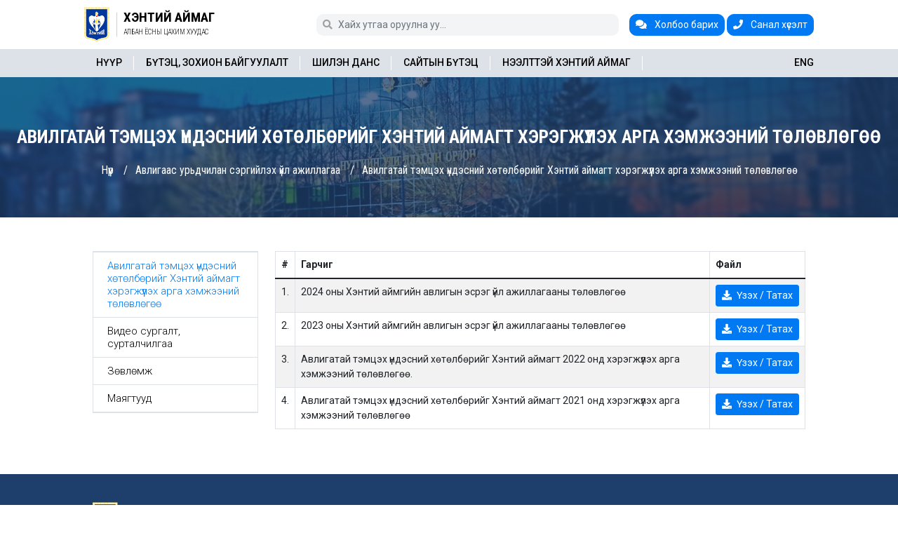

--- FILE ---
content_type: text/html; charset=UTF-8
request_url: https://khentii.mn/c/acp
body_size: 19916
content:
<!DOCTYPE html>
<html lang="mn">

<head>
    <title>Хэнтий аймаг</title>
    <meta charset="utf-8">
    <meta name="viewport" content="width=device-width, initial-scale=1, shrink-to-fit=no">

    <meta name="description" content="Хэнтий аймаг">
    <meta name="keywords" content="Хэнтий аймаг">

    <meta name="robots" content="index,follow">
    <meta name="author" content="Хэнтий аймаг">
    <meta name="copyright" content="khentii.mn">
    <meta name="viewport" content="width=device-width, initial-scale=1">

    <meta property="og:title" content="Хэнтий аймаг">
    <meta property="og:description" content="Хэнтий аймаг">
    <meta property="og:type" content="website">

    <link rel="canonical" href="https://khentii.mn/c/acp">
    <meta property="og:url" content="https://khentii.mn/c/acp">

            <meta property="og:image" content="https://khentii.mn/assets/client/img/600x314/headbg.jpg">
    
    <meta property="og:image:width" content="600">
    <meta property="og:image:height" content="314">

    <meta property="og:site_name" content="khentii.mn">

    <link rel="shortcut icon" type="image/x-icon" href="https://khentii.mn/assets/client/img/favicon.ico">

    <link rel="preconnect" href="https://fonts.googleapis.com">
    <link rel="preconnect" href="https://fonts.gstatic.com" crossorigin>
    <link href="https://fonts.googleapis.com/css2?family=Roboto+Condensed:wght@300;400;700&family=Roboto:wght@300;400;500;700&display=swap" rel="stylesheet">

    <link rel="stylesheet" href="https://khentii.mn/assets/lib/bootstrap5.1/css/bootstrap.min.css">
    <link rel="stylesheet" href="https://khentii.mn/assets/lib/fontawesome5.3/css/all.min.css">
    <link rel="stylesheet" href="https://khentii.mn/assets/lib/corenavi/coreNavigation.css">
    <link rel="stylesheet" href="https://khentii.mn/assets/lib/animate_css/animate.min.css">

                        <link rel="stylesheet" href="https://khentii.mn/assets/lib/ace-menu/css/ace-responsive-menu.css" type="text/css">
            
    <link rel="stylesheet" href="https://khentii.mn/assets/client/css/style.css?v=1.12">

    <script type="text/javascript">
        var base_url = 'https://khentii.mn',
            success_text = 'Амжилттай',
            error_text = 'Алдаа',
            info_text = 'Мэдээлэл';
    </script>

    <!-- Global site tag (gtag.js) - Google Analytics -->
    <script async src="https://www.googletagmanager.com/gtag/js?id=G-SZ3DHFFGGZ"></script>
    <script>
        window.dataLayer = window.dataLayer || [];

        function gtag() {
            dataLayer.push(arguments);
        }
        gtag('js', new Date());

        gtag('config', 'G-SZ3DHFFGGZ');
    </script>

</head>

<body >

    <header>
                <nav id="mainmenu" hidden>
    <div class="content-header">
        <div class="row g-0 align-items-center">
            <div class="col-sm col-12">
                <form action="https://khentii.mn/search" method="get" accept-charset="utf-8">
                                <div class="input-group input-group-sm">
                    <button class="btn" type="submit"><i class="fa fa-search"></i></button>
                    <input type="text" class="form-control" placeholder="Хайх утгаа оруулна уу..." name="q2">
                </div>
                </form>            </div>
            <div class="col-auto">
                <a href="https://khentii.mn/contact" class="btn btn-primary btn-sm d-none d-sm-inline-block">
                    <i class="fa fa-comments me-2"></i>
                    Холбоо барих                </a>
                <a href="https://khentii.mn/feedback" class="btn btn-primary btn-sm d-none d-sm-inline-block">
                    <i class="fa fa-phone me-2"></i>
                    Санал хүсэлт                </a>
            </div>
        </div>
    </div>
    <div class="nav-header">
        <a href="https://khentii.mn" class="brand">
            <div class="row g-0 align-items-center">
                <div class="col-md-auto col-12">
                    <img src="https://khentii.mn/assets/client/img/logo.png" alt="" />
                </div>
                <div class="col-md-auto col-12">
                    <div class="text">
                        <div>
                            Хэнтий аймаг                        </div>
                        <span>Албан ёсны цахим хуудас</span>
                    </div>
                </div>
            </div>
        </a>
        <button class="toggle-bar">
            <span class="fa fa-bars"></span>
        </button>
    </div>
    <ul class="menu" ><li ><a href="https://khentii.mn" >Нүүр</a></li><li class="dropdown"><a href="#" >Бүтэц, зохион байгуулалт</a><ul class="dropdown-content" ><li ><a href="https://khentii.mn/p/mission" >АЗДТГ-ын зорилго, зорилт</a></li><li ><a href="https://khentii.mn/p/pamd" >Төрийн захиргааны удирдлагын хэлтэс</a></li><li ><a href="https://khentii.mn/p/legal" >Хууль, эрх зүйн хэлтэс</a></li><li ><a href="https://khentii.mn/p/idpad" >Бүс, орон нутгийн хөрөнгө оруулалт, бодлого, төлөвлөлтийн хэлтэс</a></li><li ><a href="https://khentii.mn/p/idpadd" >Салбарын хяналт, зохицуулалтын хэлтэс</a></li><li ><a href="https://khentii.mn/p/meaiad" >Хяналт-шилжилгээ, үнэлгээний хэлтэс</a></li><li ><a href="https://khentii.mn/p/fatd" >Санхүү, төрийн сангийн хэлтэс</a></li><li ><a href="https://khentii.mn/p/spd" >Нийгмийн бодлогын хэлтэс</a></li><li ><a href="https://khentii.mn/p/military-headquarters" >Цэргийн штаб</a></li><li ><a href="https://khentii.mn/p/archive-department" >Архивын тасаг</a></li><li ><a href="https://khentii.mn/c/ethics-committee" >Ёс зүйн хороо</a></li></ul></li><li ><a href="https://shilendans.gov.mn/organization/12771?group=6" target="_blank">Шилэн данс</a></li><li ><a href="https://khentii.mn/sitemap" >Сайтын бүтэц</a></li><li class="dropdown"><a href="#" >Нээлттэй Хэнтий аймаг</a><ul class="dropdown-content" ><li ><a href="https://khentii.mn/p/open-khentii-province" >Нээлттэй Хэнтий аймаг танилцуулга</a></li><li ><a href="https://khentii.mn/uploads/file/2023/03/1678072883_9ba84ac10d0f8a10b5af.pdf" target="_blank">Нээлттэй Хэнтий аймаг хөтөлбөр</a></li><li ><a href="https://khentii.mn/c/open-khentii-province-news" >Нээлттэй Хэнтий аймаг мэдээлэл</a></li></ul></li><li class="d-block d-sm-none"><a href="https://khentii.mn/contact">Холбоо барих</a></li><li class="d-block d-sm-none"><a href="https://khentii.mn/feedback">Санал хүсэлт</a></li></ul>    <ul class="attributes">
        <li>
                            <a href="https://khentii.mn/en">
                    ENG
                </a>
                    </li>
    </ul>
</nav>


    </header>

    <main>
        <div class="pageheader">
    <h1>Авилгатай тэмцэх үндэсний хөтөлбөрийг Хэнтий аймагт хэрэгжүүлэх арга хэмжээний төлөвлөгөө</h1>
    <ul class="list-inline">
        
            <li class="list-inline-item"><a href="https://khentii.mn">Нүүр</a></li>
        
            <li class="list-inline-item"><a href="https://khentii.mn/home/menuall?menu=24">Авлигаас урьдчилан сэргийлэх үйл ажиллагаа</a></li>
        
            <li class="list-inline-item"><a href="javascript:void(0)">Авилгатай тэмцэх үндэсний хөтөлбөрийг Хэнтий аймагт хэрэгжүүлэх арга хэмжээний төлөвлөгөө</a></li>
        
    </ul>
</div>
<div class="container list acp_list mt-5 mb-5">

    <div class="row">
                <div class="col-md-3">
                            <nav class="leftmenu_wrap">
                    <div class="menu-toggle">
                        <h3>Дэд цэс</h3>
                        <button type="button" class="ace-menu-btn">
                            <span class="icon-bar"></span>
                            <span class="icon-bar"></span>
                            <span class="icon-bar"></span>
                        </button>
                    </div>
                    <ul class="leftmenu ace-responsive-menu" data-menu-style="accordion"><li class="active"><a href="https://khentii.mn/c/acp" >Авилгатай тэмцэх үндэсний хөтөлбөрийг Хэнтий аймагт хэрэгжүүлэх арга хэмжээний төлөвлөгөө</a></li><li class="dropdown"><a href="#" >Видео сургалт, сурталчилгаа</a><ul class="dropdown-content" ><li ><a href="https://iaac.mn/posts?category_id=13972" target="_blank">Сурталчилгаа</a></li><li ><a href="https://iaac.mn/posts?category_id=13973" target="_blank">ХАСХОМ цахим систем видео хичээл</a></li><li ><a href="https://iaac.mn/posts?category_id=13974" target="_blank">ХАСХОМ шторк</a></li><li ><a href="https://youtu.be/b8DRUuHqUr0" target="_blank">АТГ тендер</a></li><li ><a href="https://khentii.mn/c/atgnews" >Авлигын эсрэг үйл ажиллагаатай холбоотой мэдээ мэдээлэл</a></li></ul></li><li ><a href="https://khentii.mn/p/recommendations" >Зөвлөмж</a></li><li ><a href="https://iaac.mn/posts?category_id=13930" target="_blank">Маягтууд</a></li></ul>                </nav>
                    </div>
        <div class="col-md-9">

            <div class="table-responsive">
                <table class="table table-bordered table-striped">
                    <thead>
                        <tr>
                            <th>#</th>
                            <th>Гарчиг</th>
                            <th>Файл</th>
                        </tr>
                    </thead>
                    <tbody>
                                                <tr>
                            <td width="10" class="text-nowrap">1.</td>
                            <td>2024 оны Хэнтий аймгийн авлигын эсрэг үйл ажиллагааны төлөвлөгөө</td>
                            <td>
                                                                <a href="https://khentii.mn/uploads/file/2024/03/1711607987_61925d97356f9ed70496.pdf" class="btn btn-sm btn-primary text-nowrap" target="_blank">
                                    <i class="fas fa-download me-1"></i>
                                    Үзэх / Татах                                </a>
                                                            </td>
                        </tr>
                                                <tr>
                            <td width="10" class="text-nowrap">2.</td>
                            <td>2023 оны Хэнтий аймгийн авлигын эсрэг үйл ажиллагааны төлөвлөгөө</td>
                            <td>
                                                                <a href="https://khentii.mn/uploads/file/2023/03/1678867195_e2f0e67f6752f7eee490.pdf" class="btn btn-sm btn-primary text-nowrap" target="_blank">
                                    <i class="fas fa-download me-1"></i>
                                    Үзэх / Татах                                </a>
                                                            </td>
                        </tr>
                                                <tr>
                            <td width="10" class="text-nowrap">3.</td>
                            <td>Авлигатай тэмцэх үндэсний хөтөлбөрийг Хэнтий аймагт 2022 онд хэрэгжүүлэх арга хэмжээний төлөвлөгөө.</td>
                            <td>
                                                                <a href="https://khentii.mn/uploads/file/2022/06/1655955688_e8f6dffa822b505d2d96.pdf" class="btn btn-sm btn-primary text-nowrap" target="_blank">
                                    <i class="fas fa-download me-1"></i>
                                    Үзэх / Татах                                </a>
                                                            </td>
                        </tr>
                                                <tr>
                            <td width="10" class="text-nowrap">4.</td>
                            <td>Авлигатай тэмцэх үндэсний хөтөлбөрийг Хэнтий аймагт 2021 онд хэрэгжүүлэх арга хэмжээний төлөвлөгөө</td>
                            <td>
                                                                <a href="https://khentii.mn/uploads/file/2022/06/1655091359_ce20615bebc4ad98794b.pdf" class="btn btn-sm btn-primary text-nowrap" target="_blank">
                                    <i class="fas fa-download me-1"></i>
                                    Үзэх / Татах                                </a>
                                                            </td>
                        </tr>
                                            </tbody>
                </table>
            </div>

                    </div>

    </div> 
</div>    </main>

    <footer class="mb-0 pb-0">
        <div class="container">
            <div class="row">
                <div class="col-md-4">
                    <div class="fbrand">
                        <div class="row g-0 align-items-center">
                            <div class="col-auto">
                                <img src="https://khentii.mn/assets/client/img/logo.png" alt="khentii.mn">
                            </div>
                            <div class="col">
                                <div class="text">
                                    <div>
                                        Хэнтий аймаг                                    </div>
                                    <span>Албан ёсны цахим хуудас</span>
                                </div>
                            </div>
                        </div>
                    </div>

                    <ul class="fcontact">
                                                    <li>
                                <b>Хаяг : </b>
                                Хэрлэн сум 4 дүгээр баг Сэцэнхааны гудамж 1                            </li>
                        
                                                    <li>
                                <b>Утас : </b>
                                75990001, 70563111                            </li>
                        
                                                    <li>
                                <b>Факс : </b>
                                70562412                            </li>
                        
                                                    <li>
                                <b>И-майл : </b>
                                infoazdtg@khentii.gov.mn                            </li>
                                            </ul>
                </div>
                <div class="col-md-8 mt-5 mt-md-0">
                    <div class="ftitle">
                        Сайтын хандалт                    </div>
                    
                    	
	<div class="row">
		<div class="col-lg-3 col-md-6 col-6 mb-3 mb-lg-0">
			<div class="counter_item">
				<div class="count">201</div>
				<div class="name">Өнөөдөр</div>
			</div>
		</div>
		<div class="col-lg-3 col-md-6 col-6 mb-3 mb-lg-0">
			<div class="counter_item">
				<div class="count">3,239</div>
				<div class="name">Энэ долоо хоногт</div>
			</div>
		</div>
		<div class="col-lg-3 col-md-6 col-6">
			<div class="counter_item">
				<div class="count">26,758</div>
				<div class="name">Энэ сард</div>
			</div>
		</div>
		<div class="col-lg-3 col-md-6 col-6">
			<div class="counter_item">
				<div class="count">690,350</div>
				<div class="name">Нийт</div>
			</div>
		</div>
	</div>
                </div>
            </div>

            <div class="copyright py-1" style="border-top: 1px solid rgba(255, 255, 255, 0.1);">
                <div class="row align-items-center">
                    <div class="col-md-6 text-md-start py-3 py-md-0">Зохиогчийн эрх хуулиар хамгаалагдсан. &copy 2026</div>
                    <div class="col-md-6 text-md-end">
                        <a href="https://itsolutions.mn/" target="_blank">
                            <img src="https://khentii.mn/assets/client/img/it_white.svg" style="height: 50px; width: auto; display: inline-block;">
                        </a>
                    </div>
                </div>
                
            </div>
        </div>
    </footer>


    <div class="modal fade" id="showsumd" tabindex="-1" aria-labelledby="showsumdLabel" aria-hidden="true">
        <div class="modal-dialog modal-lg">
            <!-- modal-xl -->
            <div class="modal-content">
                <div class="modal-header">
                    <h5 class="modal-title" id="showsumdLabel">Сум</h5>
                    <button type="button" class="btn-close" data-bs-dismiss="modal" aria-label="Close"></button>
                </div>
                <div class="modal-body p-0"></div>
                <div class="modal-footer">
                    <button type="button" class="btn btn-secondary" data-bs-dismiss="modal">Хаах</button>
                </div>
            </div>
        </div>
    </div>


    <script src="https://khentii.mn/assets/lib/jquery3.4/jquery.min.js"></script>
    <script src="https://khentii.mn/assets/lib/popper.min.js"></script>
    <script src="https://khentii.mn/assets/lib/bootstrap5.1/js/bootstrap.min.js"></script>
    <script src="https://khentii.mn/assets/lib/corenavi/coreNavigation.js"></script>
    <script src="https://cdn.jsdelivr.net/npm/sweetalert2@11.2.1/dist/sweetalert2.all.min.js"></script>



                        <script src="https://khentii.mn/assets/lib/ace-menu/js/ace-responsive-menu.js"></script>
            
    <script src="https://khentii.mn/assets/client/js/main.js?v=1.4"></script>

    
    <script src="https://cdnjs.cloudflare.com/ajax/libs/wow/1.1.2/wow.min.js"></script>
    <script>
        new WOW().init();
    </script>
    
    <!-- Messenger Chat Plugin Code -->
    <div id="fb-root"></div>

    <!-- Your Chat Plugin code -->
    <div id="fb-customer-chat" class="fb-customerchat">
    </div>

    <script>
      var chatbox = document.getElementById('fb-customer-chat');
      chatbox.setAttribute("page_id", "107871081760413");
      chatbox.setAttribute("attribution", "biz_inbox");
    </script>

    <!-- Your SDK code -->
    <script>
      window.fbAsyncInit = function() {
        FB.init({
          xfbml            : true,
          version          : 'v18.0'
        });
      };

      (function(d, s, id) {
        var js, fjs = d.getElementsByTagName(s)[0];
        if (d.getElementById(id)) return;
        js = d.createElement(s); js.id = id;
        js.src = 'https://connect.facebook.net/en_US/sdk/xfbml.customerchat.js';
        fjs.parentNode.insertBefore(js, fjs);
      }(document, 'script', 'facebook-jssdk'));
    </script>

</body>

</html>

--- FILE ---
content_type: application/javascript
request_url: https://khentii.mn/assets/client/js/main.js?v=1.4
body_size: 9079
content:
const mgNotif = Swal.mixin({
    customClass: {
      confirmButton: 'btn btn-success',
      cancelButton: 'btn btn-danger'
    },
    buttonsStyling: false
});

$(document).ready(function(){
    if( $('nav#mainmenu').length ){
        $('nav#mainmenu').coreNavigation({
            menuPosition: "bottom",
            container: true
        });
    }   
    
    if( $('#mainslider').length ){
        $('#mainslider').owlCarousel({
            loop:false,
            nav:true,
            items:1,
            navText: ['<i class="fas fa-chevron-left"></i>','<i class="fas fa-chevron-right"></i>']
        });
    }

    if( $('.announ_marq').length ){
        $('.announ_marq').marquee();
    }

    if( $('.magnific_gallery').length ){
        $('.magnific_gallery').magnificPopup({
            delegate: 'a',
            type: 'image',
            tLoading: 'Loading',
            mainClass: 'mfp-img-mobile',
            gallery: {
                enabled: true,
                navigateByImgClick: true,
                preload: [0,1]
            },
            image: {
                tError: '<a href="%url%">The image #%curr%</a> could not be loaded.'
            }
        });
    }

    $("form.contactform").submit(function(e) {
        e.preventDefault();
        showBigLoader();
        var form = $(this);
        var url = form.attr('action');
        $.ajax({
            type: "POST",
            dataType: 'json',
            url: url,
            data: form.serialize(),
            success: function(data){
                hideBigLoader();
	  			if(data.status=='success'){
                    notifSuccess(data.message);
	  			} else {
                    notifError(data.message);
	  			}
            },
            error: function(xhr, ajaxOptions, thrownError){
				notifError(thrownError);
			    hideBigLoader();
			}
        });        
    });

    if( $('.edtext').length ){
        var contentIframe = $('.edtext').find('iframe');
        if( contentIframe.length > 0 ){
            contentIframe.each(function() {
                var $this = $(this);
                var rclass = 'ratio-16x9';

                if( $this.hasClass('mg-1x1') ){
                    rclass = 'ratio-1x1';
                } 

                if( $this.hasClass('mg-4x1') ){
                    rclass = 'ratio-4x1';
                } 

                $this.removeAttr("style");
                $this.removeAttr("class");
                $this.removeAttr("width");
                $this.removeAttr("height");
                $this.wrap('<div class="ratio '+ rclass +'"></div>');
            });
        }


        var editor_tables = $('.edtext').find('table');
        if( editor_tables.length > 0 ){
            editor_tables.each(function() {
                var $this = $(this);
                $this.removeAttr("style");
                $this.removeAttr("class");
                $this.removeAttr("width");
                $this.removeAttr("height");
                $this.addClass('table table-striped table-bordered');
                $this.wrap('<div class="table-responsive"></div>');
            });
        }
    }
    
    $(document).on('click','.votepoll',function(){
        showBigLoader();
        let $this = $(this);
        let poll = $this.data('poll');
        let parent = $this.closest('.poll');
        let val = $("input[name^='poll_option_" + poll + "']:checked:enabled").val();

        if( typeof val === 'undefined' ){
            val = 0;
        } 

        $.ajax({
            type: "POST",
            dataType: 'json',
            url: base_url + '/votepoll',
            data: {id:poll,val:val},
            success: function(data){
                hideBigLoader();
                if(data.status=='success'){
                    // notifSuccess(data.message);
                    // parent.replaceWith( data.html );
                    location.reload();
                } else {
                    notifError(data.message);
                }
            },
            error: function(xhr, ajaxOptions, thrownError){
                notifError(thrownError);
                hideBigLoader();
            }
        });
    });

    if( $('.partner_links').length ){
        $('.partner_links').owlCarousel({
            loop: true,
            navText: ['<i class="fas fa-arrow-left"></i>','<i class="fas fa-arrow-right"></i>'],
            nav: true,
            dots: false,
            margin: 15,
            responsive:{
                0:{
                    items:1,
                },
                600:{
                    items:3,
                },
                1000:{
                    items:5,
                }
            }
        });
    }

    if( $('.lunchpad').length ){
        if( typeof bgiamges != 'undefined' && bgiamges.length > 0 ){
            $('.lunchpad').backgroundSlideshow({
                images: bgiamges,
                delay: 10000,
                transitionDuration: 1000
            });
        }
    }

    $('.backtotop').on('click', function(e){
        e.preventDefault();
        $("html, body").animate({scrollTop: 0}, 300);
    });

    // if( $('.leftmenu').length ){
    //     $(".leftmenu").aceResponsiveMenu({
    //         resizeWidth: '768',
    //         animationSpeed: 'fast',
    //         accoridonExpAll: false
    //     });
    // }

    // $("#respMenu").aceResponsiveMenu({
    //     resizeWidth: '768', // Set the same in Media query
    //     animationSpeed: 'fast', //slow, medium, fast
    //     accoridonExpAll: false //Expands all the accordion menu on click
    // });

    $('.ace-responsive-menu').each(function( index ) {
        $(this).aceResponsiveMenu({
            resizeWidth: '767', // Set the same in Media query
            animationSpeed: 'fast', //slow, medium, fast
            accoridonExpAll: false //Expands all the accordion menu on click
        });
    });


    $('a[href$="showsumd"]').on('click', function(e){
        e.preventDefault();
        let olddata = $('#showsumd').find('.modal-body').html();

        if( olddata ){
            $('#showsumd').modal('toggle');
        } else {
            showBigLoader();
            $.ajax({
                type: "POST",
                dataType: 'HTML',
                url: base_url + '/home/sumd',
                success: function(data){
                    hideBigLoader();
                    $('#showsumd').find('.modal-body').html(data);
                    $('#showsumd').modal('toggle');
                },
                error: function(xhr, ajaxOptions, thrownError){
                    notifError(thrownError);
                    hideBigLoader();
                }
            });
        }
    });


    $('a.pollinfo').on('click', function(e){
        e.preventDefault();
        let $this = $(this);
        let infoCont = $this.find('.polldetail').html();

        if( ! infoCont ){
            showBigLoader();
            $.ajax({
                type: "POST",
                dataType: 'HTML',
                url: $this.attr('href'),
                success: function(data){
                    hideBigLoader();
                    // $this.find('.polldetail').html(data);
                    $('#pollinfo').find('.modal-body').html(data);
                    $('#pollinfo').modal('toggle');
                },
                error: function(xhr, ajaxOptions, thrownError){
                    notifError(thrownError);
                    hideBigLoader();
                }
            });
        }
    });

    $('.sumd_stat_svg a').hover(
        // function(){
        
        // let 
        // alert(text);
        // 
        function() {
            let $this = $(this);
            let text = $this.find('.info').html();
            $('#mginfo').html(text);
        }, function() {
            $('#mginfo').html('');
        }
    // }
    );
});


function showBigLoader(){
    $('body').append('<div id="bigloader"></div>');
}

function hideBigLoader(){
    $('#bigloader').remove();
}

function notifSuccess(text) {
    mgNotif.fire({
        // position: 'top',
        icon: 'success',
        html: text,
        // title: success_text,
        // showConfirmButton: false,
        timer: 10000,
        timerProgressBar: true,
        reverseButtons: true,
        focusConfirm: false
    });
}

function notifError(text) {
    mgNotif.fire({
        // position: 'top',
        icon: 'error',
        html: text,
        timer: 1000000,
        timerProgressBar: true,
        reverseButtons: true,
        focusConfirm: false
    });
}

function notifInfo(text) {
    mgNotif.fire({
        // position: 'top',
        icon: 'info',
        html: text,
        timer: 10000,
        timerProgressBar: true,
        reverseButtons: true,
        focusConfirm: false
    });
}

function notifWarning(text) {
    mgNotif.fire({
        // position: 'top',
        icon: 'warning',
        html: text,
        timer: 10000,
        timerProgressBar: true,
        reverseButtons: true,
        focusConfirm: false
    });
}

--- FILE ---
content_type: application/javascript
request_url: https://khentii.mn/assets/lib/corenavi/coreNavigation.js
body_size: 22941
content:
!function(n){var e={};function o(t){if(e[t])return e[t].exports;var a=e[t]={i:t,l:!1,exports:{}};return n[t].call(a.exports,a,a.exports,o),a.l=!0,a.exports}o.m=n,o.c=e,o.d=function(n,e,t){o.o(n,e)||Object.defineProperty(n,e,{enumerable:!0,get:t})},o.r=function(n){"undefined"!=typeof Symbol&&Symbol.toStringTag&&Object.defineProperty(n,Symbol.toStringTag,{value:"Module"}),Object.defineProperty(n,"__esModule",{value:!0})},o.t=function(n,e){if(1&e&&(n=o(n)),8&e)return n;if(4&e&&"object"==typeof n&&n&&n.__esModule)return n;var t=Object.create(null);if(o.r(t),Object.defineProperty(t,"default",{enumerable:!0,value:n}),2&e&&"string"!=typeof n)for(var a in n)o.d(t,a,function(e){return n[e]}.bind(null,a));return t},o.n=function(n){var e=n&&n.__esModule?function(){return n.default}:function(){return n};return o.d(e,"a",e),e},o.o=function(n,e){return Object.prototype.hasOwnProperty.call(n,e)},o.p="",o(o.s=4)}([function(n,e,o){"use strict";var t=o(1),a=o(10),r=/^\s+|\s+$/g,i=/^[-+]0x[0-9a-f]+$/i,s=/^0b[01]+$/i,c=/^0o[0-7]+$/i,l=parseInt;n.exports=function(n){if("number"==typeof n)return n;if(a(n))return NaN;if(t(n)){var e="function"==typeof n.valueOf?n.valueOf():n;n=t(e)?e+"":e}if("string"!=typeof n)return 0===n?n:+n;n=n.replace(r,"");var o=s.test(n);return o||c.test(n)?l(n.slice(2),o?2:8):i.test(n)?NaN:+n}},function(n,e,o){"use strict";var t="function"==typeof Symbol&&"symbol"==typeof Symbol.iterator?function(n){return typeof n}:function(n){return n&&"function"==typeof Symbol&&n.constructor===Symbol&&n!==Symbol.prototype?"symbol":typeof n};n.exports=function(n){var e=void 0===n?"undefined":t(n);return null!=n&&("object"==e||"function"==e)}},function(n,e,o){"use strict";var t=o(3).Symbol;n.exports=t},function(n,e,o){"use strict";var t="function"==typeof Symbol&&"symbol"==typeof Symbol.iterator?function(n){return typeof n}:function(n){return n&&"function"==typeof Symbol&&n.constructor===Symbol&&n!==Symbol.prototype?"symbol":typeof n},a=o(12),r="object"==("undefined"==typeof self?"undefined":t(self))&&self&&self.Object===Object&&self,i=a||r||Function("return this")();n.exports=i},function(n,e,o){"use strict";var t=d(o(5)),a=d(o(19)),r=d(o(20)),i=d(o(21)),s=d(o(22)),c=d(o(23)),l=d(o(24));function d(n){return n&&n.__esModule?n:{default:n}}!function(n){n.fn.coreNavigation=function(e){var o=n.extend({layout:"default",menu:".menu",menuFullWidth:!1,header:".nav-header",menuPosition:"left",container:!0,toggleMenu:".toggle-bar",toggleHoverSidebar:!1,responsideSlide:!1,dropdownEvent:"hover",mode:"default",animated:!1,animatedIn:"bounceIn",animatedOut:"bounceOut",onInit:null,onResize:null,onOpenDropdown:null,onCloseDropdown:null,onOpenMegaMenu:null,onCloseMegaMenu:null,onStartSticky:null,onEndSticky:null,scrollspyActiveOn:null},e);switch(t.default.init(this,o),o.layout){case"brand-center":a.default.init(this,o);break;case"fullscreen":r.default.init(this,o);break;case"sidebar":i.default.init(this,o);break;case"sidebar-toggle":s.default.init(this,o);break;case"section":c.default.init(this,o);break;case"side-icon":l.default.init(this,o)}}}(jQuery)},function(n,e,o){"use strict";var t=r(o(6)),a=r(o(17));function r(n){return n&&n.__esModule?n:{default:n}}var i={init:function(n,e){var o=this;if(n.addClass("core-nav"),$(".core-nav").removeAttr("hidden"),$(".core-content").length||$("body").wrapInner('<div class="core-content"></div>'),$(e.menu).addClass("core-nav-list"),$(e.toggleMenu).addClass("core-nav-toggle"),$(e.menu).wrap('<div class="wrap-core-nav-list"></div>'),$(".wrap-core-nav-list, .nav-header").addClass(e.menuPosition),"default"==e.layout)switch(e.menuPosition){case"bottom":e.container?($(".wrap-core-nav-list").wrapInner("<div class='nav-container'></div>"),$(e.header).wrapInner("<div class='nav-container'></div>")):($(".wrap-core-nav-list").wrapInner("<div class='full-container'></div>"),$(e.header).wrapInner("<div class='full-container'></div>"));break;case"bottom center":e.container?($(".wrap-core-nav-list").wrapInner("<div class='nav-container center'></div>"),$(e.header).wrapInner("<div class='nav-container center'></div>")):($(".wrap-core-nav-list").wrapInner("<div class='full-container center'></div>"),$(e.header).wrapInner("<div class='full-container center'></div>"));break;case"bottom right":e.container?($(".wrap-core-nav-list").wrapInner("<div class='nav-container right'></div>"),$(e.header).wrapInner("<div class='nav-container'></div>")):($(".wrap-core-nav-list").wrapInner("<div class='full-container right'></div>"),$(e.header).wrapInner("<div class='full-container'></div>"));break;default:e.container?n.wrapInner("<div class='nav-container'></div>"):n.wrapInner("<div class='full-container'></div>")}e.responsideSlide&&$(".core-content").addClass("core-responsive-slide"),o.attributesIcon(e),o.toggleMenu(n),o.megaMenu(e,".core-nav-list .megamenu"),o.dropddownMenu(e,".core-nav-list .dropdown"),$(".dropdown-overlay").on("click",function(n){n.preventDefault(),$(".core-nav .dropdown").removeClass("open"),$(".core-nav .megamenu").removeClass("open"),$(".dropdown-overlay").removeClass("open-dropdown"),$(".core-nav").removeClass("open-dropdown"),$(".core-nav").removeClass("open-responsive"),$(".core-responsive-slide").removeClass("open"),$.isFunction(e.onCloseDropdown)&&e.onCloseDropdown(),$.isFunction(e.onCloseMegaMenu)&&e.onCloseMegaMenu()}),$(window).on("resize",function(){$(".core-nav .dropdown").removeClass("open"),$(".core-nav .megamenu").removeClass("open")}),this.setMode(e),this.scrollSpy(e),o.contentHeader(e),$.isFunction(e.onInit)&&e.onInit(),$(window).on("resize",(0,a.default)(function(){o.contentHeader(e),o.attributesIcon(e),$.isFunction(e.onResize)&&e.onResize()},1e3))},setMode:function(n){switch(n.mode){case"fixed":$(".core-nav").addClass("nav-core-fixed");break;case"sticky":$(".core-nav").addClass("nav-core-sticky"),$('<div class="stand-sticky"></div>').insertBefore(".core-nav"),$(".stand-sticky").css("height",$(".core-nav").height()),$(".stand-sticky").css("display","none");var e=$(".nav-core-sticky").offset().top;$(window).on("resize",function(){$(".stand-sticky").css("height",$(".core-nav").height())}),$(window).on("scroll",function(){$(window).scrollTop()>e?($(".nav-core-sticky").hasClass("on-scroll")||$.isFunction(n.onStartSticky)&&n.onStartSticky(),$(".nav-core-sticky").addClass("on-scroll"),$(".stand-sticky").css("display","block")):($(".nav-core-sticky").hasClass("on-scroll")&&$.isFunction(n.onEndSticky)&&n.onEndSticky(),$(".nav-core-sticky").removeClass("on-scroll"),$(".stand-sticky").css("display","none"))})}},topSearch:function(n){var e=$(".wrap-search-top"),o=e.html();e.length&&(e.remove(),$(".core-nav").prepend('<div class="wrap-search-top">'+o+"</div>")),n.container?$(".wrap-search-top").wrapInner("<div class='nav-container'></div>"):$(".wrap-search-top").wrapInner("<div class='full-container'></div>"),$(".toggle-search-top").on("click",function(n){n.preventDefault(),$(".wrap-search-top").slideToggle()}),$(window).on("resize",function(){(0,t.default)(function(){$(".toggle-search-top").on("click",function(n){n.preventDefault(),$(".wrap-search-top").slideToggle()})})()})},contentHeader:function(n){var e=$(".content-header").html(),o=$(window).width();if($(".content-header").length&&"default"==n.layout)switch(n.menuPosition){case"bottom":o>992?n.container?($(".nav-header .nav-container .content-header").remove(),$(".nav-header .nav-container").prepend("<div class='content-header'>"+e+"</div>"),$(".core-nav > .content-header").remove()):($(".nav-header .full-container").prepend("<div class='content-header'>"+e+"</div>"),$(".core-nav > .content-header").remove()):($(".content-header").remove(),$(".core-nav").prepend("<div class='content-header'>"+e+"</div>"))}},fullScreenSearch:function(){$(".wrap-search-fullscreen").wrapInner("<div class='nav-container'></div>"),$(".toggle-search-fullscreen").on("click",function(n){n.preventDefault(),$(".wrap-search-fullscreen").addClass("open")}),$(window).on("resize",function(){(0,t.default)(function(){$(".toggle-search-fullscreen").on("click",function(n){n.preventDefault(),$(".wrap-search-fullscreen").addClass("open")})})()}),$(".close-search").on("click",function(n){n.preventDefault(),$(".wrap-search-fullscreen").removeClass("open")})},toggleMenu:function(n){$(".core-nav-toggle").on("click",function(e){e.preventDefault(),n.toggleClass("open-responsive"),$(".core-responsive-slide").length&&$(".core-responsive-slide").toggleClass("open"),$(".open-responsive").length?($(".dropdown-overlay").addClass("open-dropdown"),$(".core-nav").addClass("open-dropdown"),$(".core-nav .attributes .megamenu").removeClass("open"),$(".core-nav .attributes .dropdown").removeClass("open")):($(".dropdown-overlay").removeClass("open-dropdown"),$(".core-nav").removeClass("open-dropdown")),$(".wrap-search-top").slideUp()})},megaMenu:function(n,e){$(".dropdown-overlay").length||$(".core-nav").after('<div class="dropdown-overlay"></div>'),$(e).each(function(){var e=$(this),o=$(this).find("a").eq(0),t=$(this).data("width");t&&($(this).css("position","relative"),"full"===t?$(this).find(".megamenu-content").eq(0).css("width","100vw"):$(this).find(".megamenu-content").eq(0).css("width",t)),e.removeClass("open"),o.on("click",function(o){o.preventDefault(),$(window).width()<920&&(e.hasClass("open")?(n.animated?i.animateCss(e.find(".megamenu-content").eq(0),n,n.animatedOut,!1,function(){setTimeout(function(){e.removeClass("open")},500)}):e.removeClass("open"),$.isFunction(n.onCloseMegaMenu)&&n.onCloseMegaMenu()):($(".megamenu").removeClass("open"),n.animated?(e.addClass("open"),i.animateCss(e.find(".megamenu-content").eq(0),n,n.animatedIn,!0)):e.addClass("open"),$.isFunction(n.onOpenMegaMenu)&&n.onOpenMegaMenu())),i.overlayDropdown()});var a=function(){if("full"===t){var n=$(window).width()-(e.find("a").eq(0).offset().left+e.find("a").eq(0).eq(0).innerWidth());e.find(".megamenu-content").eq(0).css("right",n>0?-1*n:n)}else e.find(".megamenu-content").eq(0).css("right",0)};switch(n.dropdownEvent){case"hover":o.on("mouseenter",function(o){$(window).width()>920&&(n.animated?(e.addClass("open"),i.animateCss(e.find(".megamenu-content").eq(0),n,n.animatedIn,!0)):e.addClass("open")),a(),i.overlayDropdown(),$.isFunction(n.onOpenMegaMenu)&&n.onOpenMegaMenu()}),e.stop().on("mouseleave",function(){$(window).width()>920&&(n.animated?i.animateCss(e.find(".megamenu-content").eq(0),n,n.animatedOut,!1,function(){setTimeout(function(){e.removeClass("open")},500)}):e.removeClass("open")),a(),i.overlayDropdown(),$.isFunction(n.onCloseMegaMenu)&&n.onCloseMegaMenu()});break;case"accordion":case"click":o.on("click",function(o){o.preventDefault(),$(window).width()>920&&(e.hasClass("open")?(n.animated?i.animateCss(e.find(".megamenu-content").eq(0),n,n.animatedOut,!1,function(){setTimeout(function(){e.removeClass("open")},500)}):e.removeClass("open"),$.isFunction(n.onCloseMegaMenu)&&n.onCloseMegaMenu()):(e.closest("li").closest("ul").find(".open").removeClass("open"),n.animated?(e.addClass("open"),i.animateCss(e.find(".megamenu-content").eq(0),n,n.animatedIn,!0)):e.addClass("open"),$.isFunction(n.onOpenMegaMenu)&&n.onOpenMegaMenu())),a(),i.overlayDropdown()})}})},dropddownMenu:function(n,e){$(".dropdown-overlay").length||$(".core-nav").after('<div class="dropdown-overlay"></div>'),$(e).each(function(){var e=$(this),o=$(this).find("a").eq(0);switch(e.removeClass("open"),o.on("click",function(o){o.preventDefault(),$(window).width()<920&&(e.hasClass("open")?(n.animated?i.animateCss(e.find(".dropdown-content").eq(0),n,n.animatedOut,!1,function(){setTimeout(function(){e.removeClass("open")},500)}):e.removeClass("open"),$.isFunction(n.onCloseDropdown)&&n.onCloseDropdown()):(n.animated?(e.addClass("open"),i.animateCss(e.find(".dropdown-content").eq(0),n,n.animatedIn,!0)):e.addClass("open"),$.isFunction(n.onOpenDropdown)&&n.onOpenDropdown())),i.overlayDropdown()}),n.dropdownEvent){case"hover":o.on("mouseenter",function(o){$(window).width()>920&&(n.animated?(e.addClass("open"),i.animateCss(e.find(".dropdown-content").eq(0),n,n.animatedIn,!0)):e.addClass("open"),$.isFunction(n.onOpenDropdown)&&n.onOpenDropdown()),i.overlayDropdown()}),e.stop().on("mouseleave",function(){$(window).width()>920&&(n.animated?i.animateCss(e.find(".dropdown-content").eq(0),n,n.animatedOut,!1,function(){setTimeout(function(){e.removeClass("open")},500)}):e.removeClass("open"),$.isFunction(n.onCloseDropdown)&&n.onCloseDropdown()),i.overlayDropdown()});break;case"click":o.on("click",function(o){o.preventDefault(),$(window).width()>920&&(e.hasClass("open")?(n.animated?i.animateCss(e.find(".dropdown-content").eq(0),n,n.animatedOut,!1,function(){setTimeout(function(){e.removeClass("open")},500)}):e.removeClass("open"),$.isFunction(n.onCloseDropdown)&&n.onCloseDropdown()):(e.closest("li").closest("ul").find(".open").removeClass("open"),n.animated?(e.addClass("open"),i.animateCss(e.find(".dropdown-content").eq(0),n,n.animatedIn,!0)):e.addClass("open"),$.isFunction(n.onOpenDropdown)&&n.onOpenDropdown())),i.overlayDropdown()});break;case"accordion":$(".wrap-core-nav-list").addClass("dropdown-accordion"),o.on("click",function(o){o.preventDefault(),$(window).width()>920&&(e.hasClass("open")?(n.animated?i.animateCss(e.find(".dropdown-content").eq(0),n,n.animatedOut,!1,function(){setTimeout(function(){e.removeClass("open")},500)}):e.removeClass("open"),$.isFunction(n.onCloseDropdown)&&n.onCloseDropdown()):(e.closest("li").closest("ul").find(".open").removeClass("open"),n.animated?(e.addClass("open"),i.animateCss(e.find(".dropdown-content").eq(0),n,n.animatedIn,!0)):e.addClass("open"),$.isFunction(n.onOpenDropdown)&&n.onOpenDropdown())),i.overlayDropdown()})}})},overlayDropdown:function(){var n=$(".dropdown").hasClass("open"),e=$(".megamenu").hasClass("open");n||e?($(".dropdown-overlay").addClass("open-dropdown"),$(".core-nav").addClass("open-dropdown")):($(".dropdown-overlay").removeClass("open-dropdown"),$(".core-nav").removeClass("open-dropdown"))},attributesIcon:function(n){var e=$(window).width(),o=$(".core-nav .attributes"),t=o.length,a=o.html();if(t){switch(n.menuPosition){case"bottom center":case"bottom right":case"bottom":n.container?e>992&&($(".core-nav .nav-container").prepend('<ul class="attributes">'+a+"</ul>"),$(".nav-header .attributes").remove()):e>992&&($(".core-nav .full-container").prepend('<ul class="attributes">'+a+"</ul>"),$(".nav-header .attributes").remove());break;default:n.container,e>992&&($(".core-nav .wrap-core-nav-list").prepend('<ul class="attributes">'+a+"</ul>"),$(".nav-header .attributes").remove())}"sidebar"==n.layout&&e>992&&$(".core-nav").prepend('<ul class="attributes">'+a+"</ul>"),e<992&&($(".nav-header").prepend('<ul class="attributes">'+a+"</ul>"),$(".wrap-core-nav-list .attributes").remove(),$(".core-nav .attributes").find(".dropdown").each(function(){var n=$(this).width(),e=-1*$(".dropdown-content",this).width();$(".dropdown-content",this).css("marginLeft",e+n)}),$(".core-nav .attributes").find(".megamenu").each(function(){var n=$(this).width(),e=-1*$(".megamenu-content",this).width();$(".megamenu-content",this).css("marginLeft",e+n)})),o.remove(),this.megaMenu(n,".attributes .megamenu"),this.dropddownMenu(n,".attributes .dropdown"),$(".toggle-side-menu").on("click",function(n){n.preventDefault(),$(".core-content").toggleClass("open-side-menu")}),$(window).on("resize",function(){$(".core-content").removeClass("open-side-menu")}),this.topSearch(n),this.fullScreenSearch()}},scrollSpy:function(n){$(".scrollspy").each(function(){var e=this,o=$("a",this).attr("href");$(o).length&&$(window).on("scroll",function(){var t;t="section"==n.layout&&$(window).width()>920?$(o).offset().top:$(o).offset().top-parseInt($(o).css("padding-top")),$(window).scrollTop()>t-1||$(window).scrollTop()>t+1?($(".scrollspy").removeClass("active"),$(e).addClass("active")):$(e).removeClass("active")}),$("a",this).on("click",function(e){e.preventDefault();var t,a=$("html, body");t="section"==n.layout&&$(window).width()>920?$(o).offset().top+1:$(o).offset().top-parseInt($(o).css("padding-top"))/2,a.stop().animate({scrollTop:t},500)})})},animateCss:function(n,e,o,t,a){n.removeClass("animated"),t?n.removeClass(e.animatedOut):n.removeClass(e.animatedIn),n.addClass("animated "+o),"function"==typeof a&&a()}};n.exports=i},function(n,e,o){"use strict";var t=o(7);n.exports=function(n){return t(2,n)}},function(n,e,o){"use strict";var t=o(8);n.exports=function(n,e){var o;if("function"!=typeof e)throw new TypeError("Expected a function");return n=t(n),function(){return--n>0&&(o=e.apply(this,arguments)),n<=1&&(e=void 0),o}}},function(n,e,o){"use strict";var t=o(9);n.exports=function(n){var e=t(n),o=e%1;return e==e?o?e-o:e:0}},function(n,e,o){"use strict";var t=o(0);n.exports=function(n){return n?(n=t(n))===1/0||n===-1/0?1.7976931348623157e308*(n<0?-1:1):n==n?n:0:0===n?n:0}},function(n,e,o){"use strict";var t="function"==typeof Symbol&&"symbol"==typeof Symbol.iterator?function(n){return typeof n}:function(n){return n&&"function"==typeof Symbol&&n.constructor===Symbol&&n!==Symbol.prototype?"symbol":typeof n},a=o(11),r=o(16);n.exports=function(n){return"symbol"==(void 0===n?"undefined":t(n))||r(n)&&"[object Symbol]"==a(n)}},function(n,e,o){"use strict";var t=o(2),a=o(14),r=o(15),i=t?t.toStringTag:void 0;n.exports=function(n){return null==n?void 0===n?"[object Undefined]":"[object Null]":i&&i in Object(n)?a(n):r(n)}},function(n,e,o){"use strict";(function(e){var o="function"==typeof Symbol&&"symbol"==typeof Symbol.iterator?function(n){return typeof n}:function(n){return n&&"function"==typeof Symbol&&n.constructor===Symbol&&n!==Symbol.prototype?"symbol":typeof n},t="object"==(void 0===e?"undefined":o(e))&&e&&e.Object===Object&&e;n.exports=t}).call(this,o(13))},function(n,e,o){"use strict";var t,a="function"==typeof Symbol&&"symbol"==typeof Symbol.iterator?function(n){return typeof n}:function(n){return n&&"function"==typeof Symbol&&n.constructor===Symbol&&n!==Symbol.prototype?"symbol":typeof n};t=function(){return this}();try{t=t||new Function("return this")()}catch(n){"object"===("undefined"==typeof window?"undefined":a(window))&&(t=window)}n.exports=t},function(n,e,o){"use strict";var t=o(2),a=Object.prototype,r=a.hasOwnProperty,i=a.toString,s=t?t.toStringTag:void 0;n.exports=function(n){var e=r.call(n,s),o=n[s];try{n[s]=void 0;var t=!0}catch(n){}var a=i.call(n);return t&&(e?n[s]=o:delete n[s]),a}},function(n,e,o){"use strict";var t=Object.prototype.toString;n.exports=function(n){return t.call(n)}},function(n,e,o){"use strict";var t="function"==typeof Symbol&&"symbol"==typeof Symbol.iterator?function(n){return typeof n}:function(n){return n&&"function"==typeof Symbol&&n.constructor===Symbol&&n!==Symbol.prototype?"symbol":typeof n};n.exports=function(n){return null!=n&&"object"==(void 0===n?"undefined":t(n))}},function(n,e,o){"use strict";var t=o(1),a=o(18),r=o(0),i=Math.max,s=Math.min;n.exports=function(n,e,o){var c,l,d,u,p,v,f=0,m=!1,w=!1,$=!0;if("function"!=typeof n)throw new TypeError("Expected a function");function h(e){var o=c,t=l;return c=l=void 0,f=e,u=n.apply(t,o)}function y(n){var o=n-v;return void 0===v||o>=e||o<0||w&&n-f>=d}function g(){var n=a();if(y(n))return C(n);p=setTimeout(g,function(n){var o=e-(n-v);return w?s(o,d-(n-f)):o}(n))}function C(n){return p=void 0,$&&c?h(n):(c=l=void 0,u)}function b(){var n=a(),o=y(n);if(c=arguments,l=this,v=n,o){if(void 0===p)return function(n){return f=n,p=setTimeout(g,e),m?h(n):u}(v);if(w)return clearTimeout(p),p=setTimeout(g,e),h(v)}return void 0===p&&(p=setTimeout(g,e)),u}return e=r(e)||0,t(o)&&(m=!!o.leading,d=(w="maxWait"in o)?i(r(o.maxWait)||0,e):d,$="trailing"in o?!!o.trailing:$),b.cancel=function(){void 0!==p&&clearTimeout(p),f=0,c=v=l=p=void 0},b.flush=function(){return void 0===p?u:C(a())},b}},function(n,e,o){"use strict";var t=o(3);n.exports=function(){return t.Date.now()}},function(n,e,o){"use strict";var t={init:function(n,e){e.container?n.wrapInner("<div class='nav-container'></div>"):n.wrapInner("<div class='full-container'></div>"),$(".core-nav-list").addClass("split-list"),this.devidedMenu(e)},devidedMenu:function(n){var e=$(".split-list");e.each(function(){for(var n=new Array,e=$(".split-list > li"),o=Math.floor(e.length/2),t=e.length-2*o,a=0;a<2;a++)n[a]=a<t?o+1:o;for(a=0;a<2;a++){$(".wrap-core-nav-list").append($("<ul></ul>").addClass("core-nav-list"));for(var r=0;r<n[a];r++){for(var i=0,s=0;s<a;s++)i+=n[s];$(".wrap-core-nav-list").find(".core-nav-list").last().append(e[r+i])}}}),e.remove(),$(".core-nav-list").addClass("menu"),$(".core-nav-list").eq(0).addClass("left"),$(".core-nav-list").eq(0).wrap('<div class="col-menu left"></div>'),$(".core-nav-list").eq(1).addClass("right"),$(".core-nav-list").eq(1).wrap('<div class="col-menu right"></div>'),$(".core-nav").addClass("brand-center")}};n.exports=t},function(n,e,o){"use strict";var t={init:function(n,e){e.container?n.wrapInner("<div class='nav-container'></div>"):n.wrapInner("<div class='full-container'></div>"),$(".core-nav").addClass("fullscreen"),$(".wrap-core-nav-list .menu").wrap("<div class='nav-container'></div>");var o=$(".core-nav-toggle").html();$(".wrap-core-nav-list > .nav-container").prepend('<button class="toggle-bar core-nav-toggle">'+o+"</button>"),$(".core-nav-toggle").on("click",function(e){e.preventDefault(),n.toggleClass("open-fullscreen"),$(".core-responsive-slide").length&&$(".core-responsive-slide").toggleClass("open")})}};n.exports=t},function(n,e,o){"use strict";var t={init:function(n,e){$(".core-content").addClass("core-sidebar"),n.addClass("nav-sidebar")}};n.exports=t},function(n,e,o){"use strict";var t={init:function(n,e){var o=this;$(".core-content").addClass("core-sidebar-toggle"),n.addClass("sidebar-toggle"),this.layout(e),$(window).on("resize",function(){o.layout(e)}),e.menuFullWidth&&$(".wrap-core-nav-list").addClass("full-width")},layout:function(n){var e=$(window).width(),o=$(".core-nav-toggle"),t=o.height()/2;if(e>920){if(o.css("margin-top","-"+t+"px"),n.menuFullWidth){var a=$(".core-nav-list > li").length,r=(e-$(".sidebar-toggle").width())/a;$(".core-nav-list > li").css("width",r-.5+"px")}}else o.css("margin-top",""),$(".core-nav-list > li").css("width","")}};n.exports=t},function(n,e,o){"use strict";var t={init:function(n,e){var o=this;$(".core-content").addClass("core-nav-section"),this.setPosition(),$(window).on("resize",function(){o.setPosition()})},setPosition:function(){var n=$(".core-nav-list"),e=n.outerHeight()/2;$(window).width()>920?(n.css("margin-top",-1*e),n.css("top",.5*$(window).height())):(n.css("margin-top",0),n.css("top",0))}};n.exports=t},function(n,e,o){"use strict";var t={init:function(n,e){$(".core-content").addClass("core-side-icon"),n.addClass("nav-side-icon"),e.toggleHoverSidebar&&($(".core-nav").stop().on("mouseenter",function(){$(".core-content").addClass("open-side-icon")}),$(".core-nav").stop().on("mouseleave",function(){$(".core-content").removeClass("open-side-icon")}))}};n.exports=t}]);

--- FILE ---
content_type: image/svg+xml
request_url: https://khentii.mn/assets/client/img/it_white.svg
body_size: 88374
content:
<svg id="svg" xmlns="http://www.w3.org/2000/svg" xmlns:xlink="http://www.w3.org/1999/xlink" width="400" height="118.26708351942831" viewBox="0, 0, 400,118.26708351942831"><g id="svgg"><path id="path0" d="M75.250 25.650 C 74.150 26.085,73.137 26.484,73.000 26.538 C 72.506 26.730,72.082 26.888,72.000 26.912 C 71.954 26.926,71.617 27.071,71.250 27.235 C 70.883 27.399,69.833 27.819,68.917 28.169 C 68.000 28.519,67.025 28.899,66.750 29.014 C 66.475 29.128,66.194 29.238,66.125 29.257 C 66.056 29.276,65.962 29.310,65.917 29.333 C 65.871 29.356,65.777 29.391,65.708 29.411 C 65.219 29.552,64.350 30.029,64.153 30.266 C 63.930 30.535,63.670 39.333,63.886 39.333 C 63.974 39.333,65.318 38.870,65.667 38.720 C 65.804 38.661,65.973 38.596,66.042 38.577 C 66.110 38.558,66.204 38.523,66.250 38.500 C 66.296 38.477,66.390 38.442,66.458 38.423 C 66.592 38.386,66.900 38.263,67.833 37.875 C 68.154 37.742,68.924 37.457,69.544 37.242 L 70.672 36.852 72.294 37.525 C 73.187 37.896,74.010 38.276,74.125 38.370 C 74.240 38.464,74.333 38.495,74.333 38.440 C 74.333 38.384,74.615 38.484,74.958 38.661 C 75.302 38.838,76.183 39.217,76.917 39.503 C 77.650 39.789,78.344 40.063,78.458 40.113 C 78.762 40.244,78.756 25.938,78.452 25.333 C 78.134 24.700,77.494 24.764,75.250 25.650 M141.951 29.375 C 141.846 29.837,141.891 30.355,142.059 30.628 C 142.129 30.741,142.133 30.920,142.067 31.026 C 141.997 31.140,142.021 31.173,142.129 31.107 C 142.228 31.045,142.353 31.127,142.405 31.289 C 142.953 32.967,147.450 33.155,148.856 31.559 C 150.086 30.163,149.946 28.889,148.658 29.756 C 148.186 30.073,147.739 30.295,147.665 30.249 C 147.590 30.202,147.497 30.259,147.459 30.374 C 147.344 30.718,144.392 30.654,143.667 30.292 C 142.927 29.922,142.139 29.250,142.281 29.108 C 142.340 29.049,142.310 29.000,142.213 29.000 C 142.116 29.000,141.998 29.169,141.951 29.375 M60.500 31.345 C 59.996 31.521,59.433 31.739,59.250 31.829 C 58.816 32.042,55.179 33.370,54.000 33.747 C 53.496 33.908,52.858 34.140,52.583 34.262 C 51.477 34.752,50.274 35.149,50.141 35.067 C 50.063 35.019,50.000 35.060,50.000 35.157 C 50.000 35.254,49.906 35.334,49.792 35.335 C 49.131 35.340,47.897 36.153,47.547 36.814 C 47.059 37.735,46.934 56.833,47.416 56.833 C 47.556 56.833,48.985 56.343,50.592 55.745 C 52.198 55.146,53.735 54.611,54.006 54.557 L 54.500 54.458 54.500 48.658 L 54.500 42.857 55.458 42.496 C 55.985 42.297,56.942 41.946,57.583 41.715 C 58.225 41.484,58.858 41.210,58.990 41.106 C 59.183 40.954,59.202 40.966,59.087 41.167 C 59.004 41.311,59.103 41.276,59.322 41.083 C 59.531 40.900,59.730 40.766,59.765 40.787 C 59.800 40.807,60.174 40.675,60.597 40.494 C 61.019 40.313,61.545 40.120,61.765 40.065 L 62.167 39.964 62.164 35.857 C 62.161 30.485,62.252 30.732,60.500 31.345 M371.083 32.860 C 368.822 33.079,366.699 33.772,365.625 34.642 C 362.780 36.946,361.182 39.499,360.758 42.417 C 360.731 42.600,360.694 42.788,360.676 42.833 C 360.236 43.925,360.920 48.946,361.685 50.243 C 361.875 50.565,361.972 50.917,361.903 51.036 C 361.835 51.154,361.840 51.196,361.913 51.129 C 361.987 51.063,362.265 51.353,362.532 51.774 C 363.656 53.546,366.268 55.420,368.089 55.762 C 368.405 55.821,368.634 55.918,368.598 55.977 C 368.485 56.159,372.808 56.277,373.750 56.118 C 376.167 55.708,378.572 54.142,379.935 52.088 C 380.272 51.581,380.616 51.167,380.700 51.167 C 380.784 51.167,380.810 51.097,380.757 51.012 C 380.704 50.926,380.737 50.809,380.831 50.752 C 381.107 50.581,381.026 50.399,380.583 50.197 C 380.196 50.020,380.135 50.057,379.724 50.712 C 378.744 52.275,376.360 54.174,375.076 54.414 C 374.897 54.447,374.750 54.490,374.750 54.509 C 374.750 54.908,370.729 54.726,370.206 54.302 C 370.050 54.176,369.985 54.165,370.051 54.276 C 370.320 54.725,368.313 53.431,367.687 52.753 C 367.080 52.094,365.886 50.000,366.118 50.000 C 366.167 50.000,366.121 49.896,366.016 49.769 C 365.157 48.734,365.138 40.122,365.992 39.093 C 366.073 38.996,366.133 38.879,366.126 38.833 C 366.092 38.595,366.841 37.167,367.000 37.167 C 367.103 37.167,367.146 37.101,367.097 37.022 C 366.975 36.824,368.540 35.404,369.301 35.021 C 372.990 33.168,378.241 35.219,378.859 38.755 C 378.891 38.936,378.968 39.122,379.031 39.170 C 379.095 39.218,379.182 39.443,379.225 39.670 C 379.381 40.489,379.524 40.667,380.029 40.667 L 380.522 40.667 380.409 38.875 C 380.337 37.727,380.186 36.828,379.989 36.372 C 379.820 35.980,379.682 35.620,379.681 35.571 C 379.669 34.833,376.284 33.321,373.941 33.007 C 373.222 32.911,372.584 32.809,372.525 32.782 C 372.465 32.754,371.817 32.790,371.083 32.860 M216.250 32.926 C 216.067 32.968,215.504 33.085,215.000 33.185 C 214.047 33.374,212.213 34.166,211.625 34.642 C 210.406 35.630,208.929 37.000,209.084 37.000 C 209.131 37.000,208.954 37.297,208.691 37.660 C 208.428 38.023,208.118 38.548,208.003 38.827 C 207.887 39.105,207.739 39.333,207.674 39.333 C 207.609 39.333,207.547 39.427,207.537 39.542 C 207.527 39.656,207.360 40.275,207.167 40.917 C 206.275 43.882,206.490 47.946,207.656 50.184 C 207.849 50.553,207.955 50.944,207.893 51.053 C 207.831 51.161,207.840 51.196,207.912 51.130 C 207.985 51.065,208.279 51.364,208.564 51.795 C 209.203 52.760,211.500 55.058,211.500 54.732 C 211.500 54.693,211.859 54.843,212.299 55.066 C 213.050 55.446,214.674 55.992,215.417 56.113 C 216.258 56.250,219.960 56.236,219.873 56.097 C 219.821 56.012,219.892 55.987,220.031 56.040 C 220.328 56.154,222.266 55.546,223.321 55.007 C 224.255 54.530,225.673 53.202,226.597 51.939 L 227.313 50.961 226.841 50.564 C 226.227 50.048,226.062 50.063,225.752 50.663 C 225.012 52.094,222.428 54.150,221.029 54.420 C 220.876 54.450,220.750 54.490,220.750 54.509 C 220.750 54.579,220.043 54.679,218.875 54.773 C 218.153 54.832,217.667 54.807,217.667 54.712 C 217.667 54.625,217.436 54.567,217.154 54.584 C 216.120 54.646,212.950 52.652,213.267 52.139 C 213.314 52.063,213.280 52.000,213.191 52.000 C 213.043 52.000,212.852 51.649,212.099 49.997 C 210.987 47.556,211.051 41.575,212.221 38.583 C 214.580 32.550,223.724 33.052,225.120 39.292 C 225.393 40.510,225.494 40.667,226.011 40.667 C 227.334 40.667,226.269 35.815,224.714 34.758 C 224.371 34.524,224.163 34.330,224.253 34.326 C 224.544 34.312,222.784 33.645,221.583 33.315 C 220.461 33.006,216.994 32.753,216.250 32.926 M235.917 33.068 C 233.615 33.517,231.683 34.609,230.107 36.352 C 229.147 37.412,227.914 39.688,227.724 40.750 C 227.691 40.933,227.572 41.308,227.460 41.583 C 227.222 42.168,227.176 46.074,227.395 47.083 C 227.474 47.450,227.546 47.919,227.553 48.125 C 227.561 48.331,227.627 48.500,227.700 48.500 C 227.773 48.500,227.821 48.556,227.806 48.625 C 227.777 48.762,228.054 49.482,228.427 50.234 C 228.559 50.500,228.667 50.813,228.667 50.928 C 228.667 51.044,228.723 51.164,228.792 51.194 C 228.860 51.225,229.238 51.682,229.631 52.209 C 233.386 57.252,241.747 57.644,246.063 52.981 C 248.312 50.552,249.236 47.984,249.176 44.333 C 249.134 41.738,249.118 41.500,248.989 41.500 C 248.924 41.500,248.821 41.219,248.761 40.875 C 247.851 35.681,241.697 31.940,235.917 33.068 M135.833 33.500 L 134.083 33.583 134.031 34.042 C 133.982 34.467,134.021 34.500,134.581 34.500 C 136.736 34.500,136.869 35.179,136.801 45.786 C 136.743 54.913,136.794 54.574,135.525 54.194 C 134.615 53.921,133.806 52.958,133.251 51.485 C 132.995 50.806,132.722 50.169,132.645 50.069 C 132.568 49.969,132.394 49.574,132.258 49.190 C 132.123 48.807,131.888 48.213,131.736 47.871 C 131.064 46.357,130.962 46.114,130.927 45.937 C 130.906 45.834,130.679 45.300,130.423 44.750 C 130.166 44.200,129.962 43.619,129.968 43.458 C 129.974 43.298,129.914 43.167,129.834 43.167 C 129.754 43.167,129.636 42.998,129.572 42.792 C 129.507 42.585,129.251 41.967,129.003 41.417 C 128.754 40.867,128.413 40.042,128.244 39.583 C 128.075 39.125,127.832 38.585,127.705 38.384 C 127.577 38.182,127.477 37.977,127.482 37.928 C 127.486 37.878,127.353 37.518,127.186 37.127 C 127.018 36.736,126.824 36.233,126.753 36.009 C 126.184 34.213,124.405 32.852,124.004 33.907 C 123.919 34.130,123.629 34.787,123.359 35.365 C 123.090 35.943,122.671 36.890,122.428 37.469 C 122.185 38.048,121.695 39.135,121.339 39.886 C 120.982 40.636,120.435 41.855,120.124 42.594 C 119.812 43.334,119.413 44.245,119.237 44.618 L 118.917 45.298 117.667 45.363 C 115.504 45.476,114.509 46.280,114.740 47.727 C 114.800 48.100,114.795 48.350,114.729 48.284 C 114.510 48.066,114.002 49.072,114.001 49.725 C 114.000 50.228,114.111 50.470,114.518 50.850 C 115.251 51.535,115.673 51.503,115.555 50.773 C 115.436 50.041,115.726 49.528,116.425 49.236 C 117.331 48.857,117.345 48.928,116.656 50.400 C 116.295 51.169,116.000 51.886,116.000 51.993 C 116.000 52.099,115.913 52.133,115.808 52.067 C 115.691 51.995,115.660 52.022,115.730 52.134 C 115.793 52.236,115.766 52.454,115.669 52.618 C 115.435 53.017,114.346 55.568,114.391 55.613 C 114.675 55.897,116.667 54.755,116.667 54.307 C 116.667 54.235,116.851 53.760,117.076 53.251 C 117.301 52.743,117.482 52.287,117.479 52.238 C 117.476 52.189,117.576 51.984,117.701 51.783 C 117.827 51.581,118.216 50.763,118.567 49.965 L 119.204 48.513 120.144 48.582 C 122.960 48.787,126.357 50.533,129.247 53.261 C 131.229 55.131,132.390 55.523,135.917 55.510 C 138.717 55.500,139.167 55.474,139.167 55.324 C 139.167 55.266,139.451 55.134,139.799 55.030 C 140.844 54.717,141.685 53.843,142.655 52.060 C 143.147 51.156,144.055 49.517,144.674 48.417 C 145.292 47.317,146.077 45.892,146.418 45.250 C 147.660 42.913,148.395 41.582,148.488 41.500 C 148.540 41.454,148.597 41.339,148.613 41.243 C 148.652 41.019,150.028 38.610,150.180 38.500 C 150.243 38.454,150.332 38.267,150.378 38.083 C 150.424 37.900,150.470 41.781,150.481 46.708 L 150.500 55.667 151.125 55.663 C 151.668 55.659,152.104 55.584,153.158 55.312 C 153.581 55.203,154.215 54.327,154.512 53.442 C 154.769 52.672,154.801 51.594,154.821 43.042 L 154.843 33.500 154.380 33.503 C 152.730 33.512,150.775 34.478,149.702 35.813 C 149.362 36.237,149.008 36.638,148.917 36.706 C 148.825 36.773,148.808 36.829,148.878 36.831 C 149.068 36.835,148.355 38.167,148.163 38.167 C 148.073 38.167,148.000 38.276,148.000 38.409 C 148.000 38.730,144.390 45.361,144.123 45.530 C 144.010 45.602,143.967 45.663,144.028 45.664 C 144.089 45.666,143.960 45.985,143.741 46.375 C 143.522 46.765,143.106 47.533,142.816 48.083 C 142.527 48.633,142.244 49.121,142.187 49.167 C 142.130 49.212,142.060 49.356,142.032 49.486 C 141.971 49.769,141.165 51.167,141.063 51.167 C 141.024 51.167,140.994 47.773,140.997 43.625 C 141.004 32.994,141.133 33.248,135.833 33.500 M163.424 33.619 C 162.147 33.953,161.731 34.884,161.802 37.252 L 161.855 39.000 162.344 39.000 C 162.798 39.000,162.833 38.955,162.834 38.375 C 162.835 37.549,163.135 36.500,163.369 36.500 C 163.472 36.500,163.510 36.454,163.454 36.398 C 162.882 35.826,165.160 35.000,167.311 35.000 L 169.000 35.000 169.000 45.358 L 169.000 55.716 170.276 55.608 C 173.338 55.349,173.238 55.721,173.301 44.292 L 173.351 35.000 177.088 35.000 L 180.826 35.000 181.093 35.408 C 181.486 36.008,181.473 35.660,181.487 46.030 L 181.500 55.643 182.458 55.548 C 185.093 55.289,186.254 54.308,188.151 50.739 C 188.830 49.462,189.439 48.379,189.504 48.333 C 189.569 48.288,189.830 47.837,190.083 47.333 C 190.337 46.829,190.590 46.379,190.647 46.333 C 190.704 46.288,190.766 46.163,190.787 46.057 C 190.807 45.951,191.225 45.126,191.717 44.224 C 192.208 43.321,192.932 41.983,193.325 41.250 C 193.718 40.517,194.158 39.823,194.302 39.708 C 194.446 39.594,194.507 39.500,194.438 39.500 C 194.369 39.500,194.479 39.203,194.683 38.840 C 195.291 37.758,195.361 38.147,195.251 41.975 C 195.193 43.960,195.199 47.852,195.264 50.625 L 195.381 55.667 195.918 55.667 C 198.334 55.667,199.324 54.844,199.529 52.667 C 199.542 52.529,199.541 48.150,199.526 42.934 L 199.500 33.452 198.458 33.550 C 196.143 33.770,194.703 34.861,193.459 37.338 C 193.207 37.840,192.927 38.362,192.836 38.500 C 192.745 38.637,191.684 40.587,190.477 42.833 C 189.271 45.079,188.234 46.954,188.172 47.000 C 188.111 47.046,187.701 47.789,187.262 48.652 C 185.676 51.765,185.833 52.271,185.817 44.000 C 185.800 34.877,185.765 34.581,184.630 33.833 C 184.253 33.585,164.322 33.384,163.424 33.619 M249.833 33.995 C 249.833 34.460,249.879 34.500,250.409 34.500 C 252.278 34.500,252.499 35.148,252.483 40.583 C 252.453 50.568,251.014 54.833,247.677 54.833 C 247.240 54.833,247.179 54.886,247.239 55.208 C 247.277 55.415,247.314 55.665,247.321 55.764 C 247.335 55.971,247.357 55.975,248.917 56.044 C 251.021 56.138,252.682 55.059,253.981 52.757 C 255.271 50.472,255.559 47.921,255.641 38.042 L 255.667 35.000 259.419 35.000 L 263.171 35.000 263.164 44.061 C 263.155 54.226,263.168 54.344,264.301 55.108 C 264.854 55.481,266.743 55.801,267.247 55.608 C 267.469 55.522,267.500 54.301,267.500 45.498 C 267.500 35.821,267.511 35.474,267.823 35.139 C 268.652 34.249,269.767 35.523,271.785 39.666 C 276.329 48.993,277.219 50.808,277.513 51.361 C 277.804 51.906,277.811 51.998,277.586 52.224 C 277.447 52.363,277.333 52.579,277.333 52.705 C 277.333 53.375,275.646 54.421,274.311 54.579 C 272.657 54.775,272.500 54.842,272.500 55.348 L 272.500 55.833 274.082 55.833 C 275.967 55.833,276.913 55.530,278.184 54.518 C 278.657 54.141,278.977 53.832,278.897 53.831 C 278.816 53.829,278.831 53.773,278.931 53.706 C 279.081 53.604,280.158 51.474,280.678 50.250 C 280.756 50.067,281.160 49.181,281.576 48.282 C 281.993 47.382,282.333 46.576,282.333 46.490 C 282.333 46.404,282.396 46.333,282.472 46.333 C 282.549 46.333,282.611 46.235,282.611 46.114 C 282.611 45.994,282.894 45.300,283.239 44.573 C 283.584 43.845,283.872 43.212,283.879 43.167 C 283.886 43.121,284.104 42.656,284.362 42.134 C 284.621 41.612,284.833 41.145,284.833 41.096 C 284.833 40.979,286.035 38.382,286.717 37.023 C 287.347 35.770,288.027 35.127,288.648 35.200 C 289.429 35.290,289.480 35.786,289.491 43.354 L 289.500 50.290 288.687 50.398 C 285.067 50.878,283.086 54.528,285.213 56.798 C 285.470 57.073,285.557 57.352,285.525 57.798 C 285.403 59.505,288.331 60.384,289.573 59.012 C 289.929 58.618,289.789 58.333,289.240 58.333 C 289.016 58.333,288.833 58.254,288.833 58.157 C 288.833 58.060,288.759 58.026,288.668 58.082 C 288.434 58.227,287.618 57.366,287.726 57.087 C 287.775 56.959,287.734 56.828,287.636 56.795 C 287.332 56.694,287.663 55.682,288.200 55.070 C 289.628 53.444,293.267 53.704,298.519 55.808 C 301.598 57.042,302.703 57.250,306.167 57.250 C 308.924 57.250,312.008 56.834,312.750 56.361 C 312.842 56.303,312.954 56.252,313.000 56.248 C 313.046 56.244,313.665 56.027,314.375 55.765 L 315.667 55.289 315.667 44.394 L 315.667 33.500 313.500 33.500 L 311.333 33.500 311.333 44.342 L 311.333 55.184 310.708 55.467 C 309.941 55.815,305.651 55.885,305.321 55.555 C 305.214 55.447,305.023 55.399,304.896 55.448 C 304.703 55.522,304.667 53.810,304.667 44.518 L 304.667 33.500 302.500 33.500 L 300.333 33.500 300.333 43.597 L 300.333 53.694 298.958 52.947 C 296.672 51.705,296.292 51.524,295.081 51.101 L 293.917 50.693 293.832 43.138 C 293.720 33.077,293.940 33.583,289.667 33.583 C 286.210 33.583,286.267 33.549,284.833 36.443 C 284.237 37.645,283.734 38.704,283.714 38.796 C 283.678 38.966,283.199 40.044,282.289 42.000 C 281.704 43.259,280.931 44.981,280.549 45.875 C 280.403 46.219,280.237 46.500,280.181 46.500 C 280.088 46.500,279.092 44.484,278.986 44.083 C 278.962 43.992,278.725 43.548,278.459 43.098 C 278.194 42.648,277.697 41.673,277.356 40.931 C 275.145 36.128,274.270 34.906,272.372 33.972 L 271.583 33.583 260.708 33.537 L 249.833 33.491 249.833 33.995 M316.500 34.000 C 316.500 34.452,316.551 34.500,317.042 34.502 C 319.094 34.512,319.075 34.407,319.132 45.866 L 319.182 55.649 320.049 55.563 C 322.012 55.367,323.647 54.536,324.351 53.377 C 324.561 53.032,324.774 52.712,324.825 52.667 C 324.875 52.621,324.935 52.492,324.956 52.381 C 324.978 52.269,325.322 51.594,325.721 50.881 C 326.856 48.849,327.329 47.994,327.914 46.917 C 329.251 44.453,329.556 43.911,329.650 43.833 C 329.705 43.788,329.773 43.637,329.802 43.500 C 329.881 43.116,330.885 41.500,331.045 41.500 C 331.123 41.500,331.137 41.420,331.077 41.323 C 331.017 41.225,331.079 41.019,331.215 40.864 C 331.352 40.710,331.772 39.965,332.150 39.208 C 332.528 38.452,332.859 37.833,332.885 37.833 C 332.912 37.833,332.948 41.790,332.965 46.625 C 332.983 51.460,332.998 55.473,332.999 55.542 C 333.003 55.900,335.632 55.497,336.245 55.045 C 337.096 54.416,337.080 54.618,337.131 43.686 L 337.179 33.456 336.149 33.572 C 335.059 33.695,333.978 34.061,333.432 34.491 C 332.788 34.998,331.833 35.990,331.833 36.152 C 331.833 36.243,331.714 36.383,331.568 36.465 C 331.423 36.547,331.321 36.644,331.343 36.682 C 331.430 36.833,331.133 37.500,330.979 37.500 C 330.888 37.500,330.852 37.563,330.900 37.640 C 330.947 37.716,330.860 37.958,330.707 38.178 C 330.380 38.645,330.044 39.248,328.937 41.364 C 328.490 42.218,327.806 43.479,327.419 44.167 C 327.031 44.854,326.447 45.904,326.122 46.500 C 325.796 47.096,325.077 48.403,324.524 49.404 L 323.518 51.225 323.468 43.404 C 323.400 33.047,323.608 33.500,318.913 33.500 L 316.500 33.500 316.500 34.000 M338.167 34.000 C 338.167 34.446,338.221 34.500,338.675 34.500 C 339.295 34.500,340.099 34.895,340.320 35.309 C 340.694 36.007,340.737 37.002,340.790 46.148 L 340.846 55.713 341.996 55.606 C 344.851 55.341,345.045 54.908,345.008 48.875 L 344.984 44.833 349.575 44.833 L 354.167 44.833 354.190 48.625 C 354.203 50.710,354.243 52.642,354.278 52.917 C 354.312 53.192,354.358 53.603,354.379 53.832 C 354.495 55.110,355.523 55.546,358.625 55.635 L 361.167 55.707 361.167 55.086 C 361.167 54.513,361.135 54.472,360.767 54.564 C 360.174 54.713,359.215 54.244,358.910 53.655 C 358.537 52.932,358.536 52.903,358.517 42.708 L 358.500 33.500 356.333 33.500 L 354.167 33.500 354.167 38.417 L 354.167 43.333 349.576 43.333 L 344.985 43.333 344.994 39.708 C 345.008 33.641,344.910 33.501,340.625 33.500 L 338.167 33.500 338.167 34.000 M240.803 34.916 C 241.561 35.328,242.019 35.749,242.827 36.772 C 244.890 39.383,245.262 47.339,243.498 51.106 C 242.053 54.191,239.029 55.504,236.042 54.344 C 235.744 54.229,235.500 54.062,235.500 53.974 C 235.500 53.886,235.427 53.859,235.337 53.915 C 234.528 54.414,232.607 50.852,232.058 47.833 C 231.613 45.386,232.020 40.462,232.852 38.239 C 234.103 34.896,237.874 33.320,240.803 34.916 M69.250 38.926 C 68.700 39.156,66.900 39.833,65.250 40.430 C 63.600 41.028,62.137 41.562,62.000 41.619 C 61.862 41.675,61.694 41.737,61.625 41.756 C 61.556 41.776,61.462 41.810,61.417 41.833 C 61.371 41.856,61.277 41.889,61.208 41.906 C 61.140 41.923,60.783 42.069,60.417 42.230 C 60.050 42.390,59.169 42.723,58.458 42.969 C 56.860 43.523,56.857 43.517,59.087 44.484 C 60.093 44.921,61.480 45.544,62.168 45.869 C 62.856 46.193,64.087 46.735,64.903 47.073 C 65.719 47.411,66.694 47.848,67.068 48.044 C 67.443 48.241,67.787 48.407,67.833 48.414 C 68.719 48.541,71.167 50.281,71.167 50.784 C 71.167 50.903,71.236 51.000,71.320 51.000 C 71.405 51.000,71.550 51.244,71.643 51.542 C 71.934 52.471,72.230 68.186,71.979 69.329 C 71.909 69.647,71.872 69.928,71.898 69.953 C 71.955 70.010,73.738 69.292,75.083 68.670 C 76.205 68.152,76.856 67.918,77.042 67.967 C 77.110 67.985,77.167 67.938,77.167 67.861 C 77.167 67.785,77.898 67.435,78.792 67.083 C 79.685 66.732,80.581 66.338,80.783 66.209 C 80.984 66.079,81.189 65.975,81.237 65.978 C 81.286 65.981,81.796 65.774,82.371 65.519 C 82.946 65.263,83.968 64.836,84.642 64.569 C 86.840 63.697,86.639 64.552,86.734 55.667 C 86.845 45.369,86.808 45.244,83.250 43.834 C 82.700 43.616,82.212 43.395,82.167 43.344 C 82.121 43.292,81.971 43.232,81.833 43.210 C 81.273 43.120,79.016 42.039,79.129 41.914 C 79.195 41.840,79.165 41.828,79.062 41.887 C 78.958 41.946,78.658 41.889,78.395 41.759 C 78.132 41.630,77.167 41.225,76.250 40.859 C 75.333 40.493,74.133 39.987,73.583 39.734 C 73.033 39.480,72.546 39.265,72.500 39.255 C 72.454 39.244,72.051 39.070,71.604 38.868 C 70.591 38.410,70.479 38.412,69.250 38.926 M124.255 41.250 C 124.687 42.258,125.053 43.158,125.070 43.250 C 125.086 43.342,125.246 43.717,125.424 44.083 C 125.602 44.450,125.755 44.788,125.764 44.833 C 125.773 44.879,125.912 45.217,126.073 45.583 C 126.960 47.598,127.296 48.482,127.209 48.569 C 127.155 48.623,127.190 48.667,127.287 48.667 C 127.384 48.667,127.514 48.868,127.576 49.114 C 127.638 49.360,127.828 49.851,127.999 50.205 L 128.311 50.849 127.530 50.167 C 127.101 49.792,126.037 48.945,125.167 48.284 C 124.296 47.624,123.558 47.027,123.528 46.958 C 123.497 46.890,123.402 46.833,123.316 46.833 C 123.230 46.833,122.880 46.653,122.538 46.434 C 122.196 46.214,121.631 45.935,121.283 45.814 C 120.530 45.552,120.533 45.507,121.471 43.465 C 121.820 42.705,122.203 41.840,122.323 41.542 C 122.442 41.244,122.594 41.000,122.659 41.000 C 122.724 41.000,122.779 40.906,122.782 40.792 C 122.787 40.505,123.322 39.266,123.405 39.349 C 123.441 39.386,123.824 40.242,124.255 41.250 M56.003 49.792 C 56.005 54.420,56.034 54.709,56.500 54.798 C 56.816 54.859,59.527 55.997,59.750 56.163 C 59.842 56.231,60.667 56.592,61.583 56.966 C 62.500 57.339,63.606 57.803,64.042 57.997 L 64.833 58.349 64.833 63.017 L 64.833 67.685 65.792 68.123 C 66.319 68.363,66.787 68.572,66.833 68.586 C 66.879 68.600,67.104 68.689,67.333 68.785 C 68.588 69.307,69.474 69.543,69.840 69.451 L 70.250 69.348 70.250 61.007 C 70.250 56.420,70.194 52.667,70.125 52.667 C 70.056 52.667,70.000 52.572,70.000 52.455 C 70.000 51.762,69.123 50.995,67.374 50.158 C 64.951 48.998,64.871 48.961,62.541 47.946 C 61.418 47.457,60.555 46.996,60.624 46.922 C 60.694 46.848,60.637 46.824,60.500 46.868 C 60.362 46.912,59.987 46.813,59.667 46.649 C 58.830 46.220,56.332 45.167,56.152 45.167 C 56.064 45.167,56.001 47.117,56.003 49.792 M88.113 46.208 C 88.247 46.690,88.386 47.174,88.421 47.286 C 88.489 47.501,89.876 46.991,90.297 46.595 C 90.659 46.255,88.973 45.333,87.988 45.333 C 87.923 45.333,87.979 45.727,88.113 46.208 M91.678 47.431 C 91.089 47.734,90.098 48.210,89.476 48.488 L 88.346 48.993 88.298 56.566 C 88.250 64.084,88.247 64.143,87.881 64.638 C 87.570 65.058,87.549 65.167,87.746 65.330 C 87.986 65.529,88.259 66.425,88.191 66.792 C 88.125 67.147,88.463 67.032,90.513 66.000 C 91.606 65.450,92.500 65.040,92.500 65.089 C 92.500 65.138,92.725 64.948,93.000 64.667 L 93.500 64.155 93.500 55.770 C 93.500 47.096,93.465 46.640,92.820 46.857 C 92.782 46.870,92.268 47.128,91.678 47.431 M61.250 61.005 C 60.333 61.364,59.454 61.734,59.296 61.828 C 59.137 61.921,57.813 62.485,56.353 63.080 C 54.893 63.676,53.485 64.251,53.224 64.358 C 52.963 64.466,52.637 64.534,52.500 64.511 C 52.362 64.487,52.306 64.525,52.375 64.595 C 52.443 64.665,51.998 64.933,51.386 65.191 C 50.773 65.450,50.242 65.631,50.205 65.594 C 50.082 65.471,49.327 66.229,49.080 66.723 C 48.692 67.501,48.797 84.535,49.192 84.930 C 49.451 85.189,51.920 84.300,52.768 83.642 C 52.997 83.464,57.300 81.332,57.420 81.337 C 57.468 81.339,57.599 81.254,57.712 81.150 C 57.824 81.045,59.079 80.387,60.500 79.688 L 63.083 78.417 63.126 69.375 C 63.150 64.402,63.113 60.338,63.043 60.343 C 62.974 60.349,62.167 60.647,61.250 61.005 M112.167 65.577 C 112.167 66.172,111.152 66.167,247.031 66.125 L 381.250 66.083 380.875 65.708 L 380.500 65.333 246.333 65.333 C 128.617 65.333,112.167 65.363,112.167 65.577 M84.667 66.415 C 84.162 66.627,83.675 66.758,83.583 66.707 C 83.492 66.655,83.474 66.676,83.544 66.754 C 83.685 66.908,83.590 66.954,80.333 68.284 C 79.096 68.790,77.615 69.422,77.042 69.688 C 76.469 69.955,75.157 70.517,74.125 70.938 C 72.126 71.754,71.783 71.950,71.930 72.189 C 71.981 72.272,72.020 76.463,72.016 81.503 C 72.011 86.543,72.038 90.667,72.075 90.667 C 72.164 90.667,74.689 89.485,77.500 88.128 C 82.936 85.504,83.762 85.119,83.958 85.115 C 84.073 85.113,84.167 85.059,84.167 84.995 C 84.167 84.931,84.503 84.750,84.915 84.593 C 85.352 84.426,85.819 84.088,86.040 83.779 L 86.417 83.250 86.417 74.862 C 86.417 64.981,86.550 65.622,84.667 66.415 M64.833 74.376 L 64.833 79.293 60.597 81.480 C 58.267 82.683,56.280 83.667,56.180 83.667 C 55.611 83.667,55.995 85.503,56.625 85.794 C 56.969 85.953,57.296 86.146,57.352 86.223 C 57.408 86.299,57.483 86.342,57.519 86.319 C 57.554 86.295,58.296 86.615,59.167 87.029 C 60.038 87.443,61.138 87.960,61.613 88.176 C 62.088 88.393,62.432 88.641,62.379 88.728 C 62.326 88.814,62.363 88.834,62.463 88.773 C 62.563 88.711,62.931 88.808,63.281 88.987 C 68.074 91.451,69.361 91.695,70.041 90.267 C 70.426 89.460,70.442 73.345,70.059 72.370 C 69.772 71.639,69.519 71.490,66.583 70.331 C 65.850 70.041,65.156 69.727,65.042 69.632 C 64.876 69.494,64.833 70.462,64.833 74.376 M51.920 85.872 C 50.638 86.515,49.513 87.058,49.420 87.079 C 49.326 87.099,49.137 87.161,49.000 87.217 C 48.862 87.272,48.413 87.302,48.000 87.283 L 47.250 87.250 47.205 91.250 C 47.134 97.619,46.673 97.453,54.210 93.769 C 56.389 92.704,58.195 91.833,58.225 91.833 C 58.255 91.833,59.043 91.433,59.977 90.945 L 61.674 90.056 60.045 89.268 C 59.150 88.834,57.538 88.053,56.465 87.531 L 54.512 86.583 54.506 85.718 C 54.498 84.551,54.559 84.547,51.920 85.872 " stroke="none" fill="#ffffff" fill-rule="evenodd"/><path id="path1" d="M62.333 19.330 C 62.196 19.409,60.696 19.903,59.000 20.428 C 57.304 20.953,55.823 21.455,55.708 21.545 C 55.594 21.634,55.499 21.642,55.497 21.562 C 55.496 21.482,55.434 21.512,55.360 21.629 C 55.286 21.746,54.987 21.859,54.696 21.879 C 54.405 21.900,54.167 21.960,54.167 22.012 C 54.167 22.065,53.248 22.390,52.125 22.734 C 48.754 23.767,48.754 23.783,52.250 25.016 C 53.625 25.501,54.796 25.965,54.852 26.047 C 54.908 26.128,55.002 26.188,55.061 26.179 C 55.120 26.170,55.412 26.264,55.709 26.389 C 56.007 26.513,57.394 27.011,58.792 27.497 C 60.190 27.982,61.333 28.441,61.333 28.518 C 61.333 28.594,61.446 28.613,61.583 28.560 C 61.721 28.508,61.833 28.539,61.833 28.631 C 61.833 28.910,62.689 29.031,63.192 28.823 C 63.453 28.715,63.667 28.556,63.667 28.470 C 63.667 28.384,63.735 28.356,63.819 28.408 C 63.903 28.460,63.997 28.438,64.027 28.359 C 64.058 28.280,65.226 27.794,66.623 27.280 C 68.020 26.765,69.348 26.222,69.574 26.074 C 69.800 25.926,70.057 25.849,70.145 25.903 C 70.233 25.958,70.330 25.939,70.361 25.863 C 70.392 25.786,71.498 25.317,72.820 24.820 C 74.141 24.323,75.248 23.840,75.279 23.746 C 75.311 23.652,74.345 23.248,73.134 22.848 C 71.922 22.448,70.665 22.004,70.340 21.862 C 70.016 21.720,69.712 21.598,69.667 21.591 C 69.621 21.584,69.488 21.518,69.372 21.444 C 69.003 21.210,63.814 19.500,63.473 19.500 C 63.294 19.500,63.193 19.425,63.250 19.333 C 63.375 19.131,62.684 19.128,62.333 19.330 M45.611 25.017 C 45.036 25.152,42.462 26.014,41.833 26.281 C 41.696 26.340,41.527 26.404,41.458 26.423 C 41.390 26.442,41.277 26.477,41.208 26.499 C 41.140 26.521,41.027 26.531,40.958 26.520 C 40.890 26.509,40.833 26.583,40.833 26.684 C 40.833 26.786,40.726 26.828,40.594 26.777 C 40.463 26.727,40.331 26.745,40.302 26.818 C 40.274 26.891,38.938 27.385,37.333 27.917 C 35.729 28.448,34.369 28.957,34.310 29.046 C 34.252 29.136,34.121 29.158,34.019 29.095 C 33.917 29.032,33.833 29.045,33.833 29.125 C 33.833 29.204,33.545 29.396,33.193 29.552 C 32.629 29.801,31.452 30.867,31.365 31.208 C 31.348 31.277,31.327 31.352,31.319 31.375 C 30.737 33.124,30.966 51.645,31.563 51.048 C 31.620 50.991,31.667 51.030,31.667 51.134 C 31.667 51.238,31.779 51.280,31.917 51.227 C 32.058 51.173,32.167 51.223,32.167 51.343 C 32.167 51.460,32.216 51.506,32.276 51.446 C 32.337 51.386,32.468 51.402,32.568 51.483 C 32.791 51.662,37.437 53.500,37.668 53.500 C 37.759 53.500,37.833 53.579,37.833 53.677 C 37.833 53.774,37.902 53.811,37.986 53.759 C 38.070 53.707,38.163 53.724,38.194 53.796 C 38.225 53.868,39.487 54.405,41.000 54.990 C 42.512 55.575,43.805 56.136,43.872 56.235 C 43.940 56.335,43.996 56.356,43.997 56.282 C 43.999 56.208,44.167 56.265,44.370 56.407 C 45.344 57.089,45.331 57.154,45.361 51.542 C 45.376 48.723,45.357 45.629,45.320 44.667 C 45.195 41.445,45.318 37.162,45.544 36.875 C 45.634 36.760,45.656 36.667,45.593 36.667 C 45.531 36.667,45.684 36.290,45.935 35.829 C 46.422 34.934,46.923 34.555,48.250 34.076 C 48.708 33.911,49.158 33.721,49.250 33.655 C 49.342 33.588,50.767 33.065,52.417 32.493 C 54.067 31.920,55.567 31.397,55.750 31.329 C 55.933 31.262,56.150 31.204,56.231 31.201 C 56.313 31.198,56.425 31.125,56.481 31.039 C 56.537 30.953,57.371 30.615,58.333 30.286 C 59.709 29.817,60.003 29.665,59.708 29.575 C 59.502 29.512,59.333 29.382,59.333 29.286 C 59.333 29.190,59.284 29.160,59.224 29.221 C 59.163 29.281,59.013 29.247,58.890 29.145 C 58.767 29.043,58.667 29.015,58.667 29.083 C 58.667 29.152,58.568 29.126,58.447 29.025 C 58.327 28.925,56.925 28.389,55.333 27.833 C 53.741 27.278,52.340 26.741,52.219 26.641 C 52.099 26.541,52.000 26.515,52.000 26.583 C 52.000 26.652,51.899 26.623,51.775 26.520 C 51.403 26.212,47.227 24.832,46.720 24.850 C 46.461 24.859,45.962 24.934,45.611 25.017 M28.532 31.599 C 28.053 31.828,27.587 31.970,27.497 31.915 C 27.407 31.859,27.333 31.878,27.333 31.957 C 27.333 32.035,27.078 32.192,26.766 32.305 C 25.898 32.619,25.701 32.947,26.233 33.189 C 26.472 33.298,26.667 33.450,26.667 33.527 C 26.667 33.604,26.723 33.654,26.792 33.639 C 26.860 33.624,27.254 33.764,27.667 33.949 C 29.203 34.638,29.092 34.711,29.289 32.878 C 29.498 30.938,29.590 31.093,28.532 31.599 M199.578 42.917 C 199.578 48.142,199.599 50.255,199.625 47.613 C 199.651 44.971,199.651 40.696,199.625 38.113 C 199.599 35.530,199.578 37.692,199.578 42.917 M304.745 44.500 C 304.745 50.596,304.766 53.090,304.792 50.042 C 304.817 46.994,304.817 42.006,304.792 38.958 C 304.766 35.910,304.745 38.404,304.745 44.500 M338.039 34.000 C 338.039 34.321,338.073 34.452,338.115 34.292 C 338.157 34.131,338.157 33.869,338.115 33.708 C 338.073 33.548,338.039 33.679,338.039 34.000 M24.356 34.486 C 24.213 34.574,24.174 36.188,24.206 40.634 L 24.250 46.662 24.697 46.430 C 24.942 46.303,25.186 46.241,25.238 46.294 C 25.291 46.346,25.333 46.293,25.333 46.177 C 25.333 46.056,25.442 46.006,25.583 46.060 C 25.721 46.113,25.833 46.076,25.833 45.977 C 25.833 45.878,25.946 45.841,26.083 45.894 C 26.221 45.946,26.333 45.928,26.333 45.853 C 26.333 45.778,26.972 45.500,27.753 45.235 L 29.172 44.753 29.128 40.524 L 29.083 36.295 27.417 35.544 C 25.244 34.565,24.593 34.340,24.356 34.486 M161.718 36.750 C 161.719 37.300,161.750 37.505,161.787 37.205 C 161.825 36.906,161.824 36.456,161.786 36.205 C 161.748 35.955,161.717 36.200,161.718 36.750 M136.744 45.250 C 136.744 49.742,136.765 51.555,136.792 49.280 C 136.818 47.005,136.818 43.330,136.791 41.113 C 136.765 38.897,136.744 40.758,136.744 45.250 M340.744 46.167 C 340.744 51.163,340.766 53.206,340.792 50.708 C 340.817 48.210,340.817 44.123,340.792 41.625 C 340.766 39.127,340.744 41.171,340.744 46.167 M345.069 40.417 C 345.069 42.067,345.094 42.719,345.124 41.867 C 345.155 41.014,345.154 39.664,345.124 38.867 C 345.093 38.069,345.069 38.767,345.069 40.417 M195.229 40.750 C 195.229 41.758,195.257 42.149,195.290 41.619 C 195.323 41.088,195.323 40.263,195.289 39.786 C 195.256 39.308,195.229 39.742,195.229 40.750 M332.909 47.750 C 332.909 51.417,332.931 52.893,332.958 51.031 C 332.985 49.168,332.985 46.168,332.958 44.364 C 332.931 42.560,332.909 44.083,332.909 47.750 M255.552 42.583 C 255.553 43.133,255.584 43.338,255.621 43.039 C 255.658 42.739,255.657 42.289,255.619 42.039 C 255.581 41.788,255.551 42.033,255.552 42.583 M360.552 44.917 C 360.553 45.467,360.584 45.672,360.621 45.372 C 360.658 45.072,360.657 44.622,360.619 44.372 C 360.581 44.122,360.551 44.367,360.552 44.917 M206.545 44.833 C 206.545 45.246,206.578 45.415,206.618 45.208 C 206.657 45.002,206.657 44.665,206.618 44.458 C 206.578 44.252,206.545 44.421,206.545 44.833 M249.205 45.000 C 249.205 45.321,249.240 45.452,249.282 45.292 C 249.323 45.131,249.323 44.869,249.282 44.708 C 249.240 44.548,249.205 44.679,249.205 45.000 M345.071 48.333 C 345.071 50.304,345.095 51.110,345.124 50.125 C 345.154 49.140,345.154 47.527,345.124 46.542 C 345.095 45.556,345.071 46.362,345.071 48.333 M113.178 46.970 C 111.407 48.688,112.466 51.989,114.792 51.999 C 115.174 52.001,115.006 51.698,114.427 51.340 C 113.486 50.758,113.211 49.113,113.924 48.325 C 114.279 47.934,114.388 46.333,114.061 46.333 C 113.936 46.333,113.538 46.620,113.178 46.970 M28.667 46.684 C 28.667 46.786,28.559 46.828,28.427 46.777 C 28.296 46.727,28.165 46.746,28.136 46.821 C 28.107 46.895,26.883 47.388,25.417 47.916 C 23.950 48.443,22.563 48.953,22.333 49.048 C 22.104 49.143,21.860 49.208,21.792 49.194 C 21.723 49.179,21.667 49.250,21.667 49.351 C 21.667 49.453,21.559 49.494,21.427 49.444 C 21.296 49.393,21.165 49.410,21.136 49.482 C 21.107 49.553,20.424 49.848,19.618 50.138 C 16.398 51.296,16.404 51.361,19.833 52.759 C 20.887 53.188,21.805 53.625,21.872 53.728 C 21.940 53.832,21.996 53.851,21.997 53.771 C 21.999 53.691,22.094 53.701,22.208 53.793 C 22.323 53.886,23.542 54.429,24.917 55.001 C 26.292 55.573,27.442 56.108,27.473 56.188 C 27.503 56.269,27.605 56.288,27.700 56.230 C 27.794 56.172,27.923 56.208,27.987 56.312 C 28.316 56.844,30.900 56.864,31.583 56.339 C 31.675 56.269,32.725 55.886,33.917 55.489 C 35.108 55.091,35.952 54.738,35.792 54.704 C 35.631 54.670,35.500 54.575,35.500 54.493 C 35.500 54.411,35.387 54.387,35.250 54.440 C 35.112 54.492,35.000 54.453,35.000 54.351 C 35.000 54.250,34.944 54.179,34.875 54.194 C 34.806 54.209,34.412 54.070,34.000 53.886 C 33.587 53.701,32.406 53.228,31.375 52.833 C 30.344 52.439,29.500 52.048,29.500 51.965 C 29.500 51.882,29.425 51.860,29.333 51.917 C 29.225 51.984,29.167 51.057,29.167 49.260 C 29.167 46.918,29.129 46.500,28.917 46.500 C 28.779 46.500,28.667 46.583,28.667 46.684 M195.235 52.750 C 195.235 54.308,195.260 54.968,195.291 54.217 C 195.321 53.465,195.321 52.190,195.291 51.383 C 195.260 50.577,195.235 51.192,195.235 52.750 M16.461 61.607 C 16.411 71.222,16.329 70.548,17.626 71.091 C 17.963 71.231,18.278 71.404,18.327 71.474 C 18.377 71.544,19.392 72.042,20.583 72.582 C 21.775 73.121,22.775 73.624,22.806 73.699 C 22.837 73.774,22.930 73.793,23.014 73.741 C 23.098 73.689,23.167 73.726,23.167 73.823 C 23.167 73.921,23.223 73.988,23.292 73.973 C 23.360 73.958,23.942 74.190,24.583 74.490 C 27.377 75.792,28.341 76.167,28.902 76.167 L 29.500 76.167 29.500 67.272 L 29.500 58.377 28.782 58.296 C 28.020 58.210,25.167 57.065,24.961 56.763 C 24.894 56.664,24.837 56.641,24.836 56.712 C 24.834 56.783,24.665 56.733,24.458 56.601 C 24.252 56.469,23.108 55.952,21.917 55.451 C 20.725 54.951,19.450 54.387,19.083 54.198 C 18.717 54.010,17.987 53.667,17.461 53.438 L 16.506 53.021 16.461 61.607 M290.667 54.519 C 290.667 54.628,290.493 54.672,290.250 54.626 C 290.021 54.582,289.833 54.611,289.833 54.690 C 289.833 54.769,289.713 54.833,289.567 54.833 C 288.710 54.833,287.864 56.508,288.380 57.181 C 289.046 58.049,289.963 58.049,289.940 57.181 C 289.908 55.949,290.901 55.333,292.918 55.333 C 294.222 55.333,296.603 55.741,296.943 56.023 C 297.054 56.115,297.176 56.120,297.229 56.034 C 297.318 55.889,294.127 54.833,293.600 54.833 C 293.453 54.833,293.333 54.771,293.333 54.696 C 293.333 54.620,293.117 54.589,292.853 54.628 C 292.589 54.667,292.322 54.616,292.260 54.516 C 292.110 54.273,290.667 54.276,290.667 54.519 M36.939 56.101 C 36.310 56.316,35.710 56.557,35.606 56.637 C 35.502 56.717,34.796 56.995,34.037 57.255 C 32.406 57.814,32.103 58.069,32.733 58.356 C 32.972 58.465,33.167 58.616,33.167 58.693 C 33.167 58.770,33.223 58.824,33.292 58.814 C 33.360 58.803,33.473 58.812,33.542 58.834 C 33.610 58.857,33.723 58.887,33.792 58.902 C 33.860 58.916,34.067 59.009,34.250 59.108 C 34.433 59.207,35.746 59.722,37.167 60.253 C 38.587 60.783,39.796 61.287,39.852 61.373 C 39.908 61.458,40.002 61.521,40.061 61.512 C 40.120 61.503,40.412 61.597,40.709 61.719 C 41.007 61.842,42.112 62.270,43.167 62.671 C 44.221 63.072,45.121 63.442,45.167 63.492 C 45.212 63.542,45.400 63.610,45.583 63.642 C 45.767 63.674,45.954 63.760,46.000 63.833 C 46.373 64.430,48.717 64.598,49.878 64.111 C 50.223 63.966,50.553 63.851,50.609 63.855 C 50.666 63.859,50.759 63.794,50.815 63.712 C 50.871 63.629,52.004 63.125,53.333 62.590 C 54.663 62.056,55.906 61.517,56.097 61.392 C 56.287 61.268,56.494 61.216,56.555 61.277 C 56.616 61.339,56.667 61.293,56.667 61.177 C 56.667 61.060,56.774 61.006,56.906 61.056 C 57.037 61.107,57.169 61.084,57.198 61.005 C 57.226 60.927,58.251 60.463,59.475 59.973 C 62.150 58.904,62.128 58.957,60.218 58.162 C 59.375 57.811,58.325 57.356,57.884 57.152 C 57.444 56.947,57.046 56.766,57.000 56.750 C 56.954 56.734,56.543 56.547,56.087 56.336 C 55.201 55.925,54.481 55.990,53.271 56.590 C 53.008 56.721,52.727 56.787,52.646 56.737 C 52.566 56.688,52.500 56.734,52.500 56.841 C 52.500 56.948,52.387 56.992,52.250 56.940 C 52.112 56.887,52.000 56.924,52.000 57.023 C 52.000 57.122,51.892 57.161,51.761 57.111 C 51.629 57.060,51.498 57.077,51.469 57.148 C 51.440 57.219,50.276 57.639,48.882 58.082 L 46.348 58.887 43.716 57.920 C 42.268 57.388,41.060 56.893,41.031 56.819 C 41.002 56.746,40.871 56.727,40.739 56.777 C 40.608 56.828,40.500 56.773,40.500 56.657 C 40.500 56.540,40.451 56.494,40.390 56.554 C 40.330 56.614,40.199 56.599,40.099 56.521 C 39.999 56.442,39.504 56.228,39.000 56.044 L 38.083 55.711 36.939 56.101 M31.266 68.208 C 31.391 77.930,31.362 77.708,32.584 78.361 C 33.042 78.605,33.500 78.880,33.602 78.971 C 33.703 79.062,34.716 79.565,35.852 80.089 C 36.987 80.613,37.942 81.108,37.973 81.189 C 38.003 81.269,38.097 81.293,38.181 81.241 C 38.265 81.189,38.333 81.231,38.333 81.333 C 38.333 81.436,38.402 81.477,38.486 81.425 C 38.570 81.374,38.663 81.389,38.694 81.459 C 38.725 81.529,39.688 82.027,40.833 82.566 C 41.979 83.104,42.963 83.616,43.019 83.703 C 43.075 83.790,43.170 83.852,43.231 83.839 C 43.292 83.827,43.948 84.121,44.690 84.492 C 47.347 85.822,47.167 86.446,47.167 75.922 C 47.167 65.399,47.326 66.233,45.148 65.362 C 44.379 65.055,43.726 64.740,43.698 64.661 C 43.669 64.583,43.537 64.560,43.406 64.611 C 43.274 64.661,43.167 64.607,43.167 64.490 C 43.167 64.373,43.116 64.328,43.055 64.389 C 42.994 64.451,42.787 64.402,42.597 64.280 C 42.406 64.159,41.237 63.657,40.000 63.165 C 38.762 62.673,37.726 62.214,37.698 62.145 C 37.669 62.075,37.547 62.056,37.427 62.102 C 37.308 62.148,37.106 62.087,36.980 61.966 C 36.749 61.746,31.634 59.667,31.322 59.667 C 31.213 59.667,31.194 62.574,31.266 68.208 M63.244 69.333 C 63.244 74.329,63.266 76.373,63.292 73.875 C 63.317 71.377,63.317 67.290,63.292 64.792 C 63.266 62.294,63.244 64.337,63.244 69.333 M72.056 65.167 C 72.056 65.854,72.085 66.135,72.121 65.792 C 72.157 65.448,72.157 64.885,72.121 64.542 C 72.085 64.198,72.056 64.479,72.056 65.167 M199.745 71.125 C 200.276 73.254,203.936 73.191,204.577 71.042 C 204.748 70.470,203.608 70.501,203.069 71.083 C 202.507 71.690,201.167 71.568,201.167 70.911 C 201.167 70.732,200.962 70.667,200.399 70.667 C 199.644 70.667,199.633 70.675,199.745 71.125 M353.412 71.125 C 353.862 72.929,357.131 73.242,358.000 71.566 C 358.137 71.300,358.307 71.058,358.376 71.027 C 358.705 70.882,358.238 70.667,357.593 70.667 C 357.018 70.667,356.855 70.733,356.787 70.992 C 356.687 71.373,356.019 71.583,355.399 71.427 C 355.160 71.367,354.926 71.172,354.880 70.992 C 354.811 70.730,354.648 70.667,354.046 70.667 C 353.313 70.667,353.300 70.676,353.412 71.125 M168.583 73.254 C 168.492 73.282,168.139 73.352,167.800 73.409 C 167.297 73.493,165.535 74.667,165.912 74.667 C 165.973 74.667,165.856 74.901,165.652 75.188 C 164.098 77.369,165.323 83.591,167.375 83.937 C 167.444 83.949,167.519 83.978,167.542 84.002 C 167.674 84.139,170.167 84.109,170.167 83.970 C 170.167 83.879,170.260 83.837,170.374 83.875 C 170.487 83.912,170.678 83.845,170.798 83.725 C 170.918 83.606,171.147 83.412,171.307 83.295 C 171.714 82.998,172.344 82.066,172.221 81.944 C 172.165 81.887,172.198 81.746,172.295 81.629 C 172.795 81.025,172.338 80.482,171.372 80.534 L 170.452 80.583 170.232 81.331 C 169.944 82.309,168.167 83.163,168.167 82.323 C 168.167 82.226,168.095 82.191,168.007 82.246 C 167.433 82.601,166.970 77.859,167.397 76.000 C 167.759 74.427,170.066 74.683,170.286 76.320 L 170.377 77.000 171.425 77.000 L 172.472 77.000 172.428 76.458 C 172.316 75.079,171.141 73.590,170.025 73.411 C 169.690 73.358,169.267 73.289,169.083 73.258 C 168.900 73.227,168.675 73.225,168.583 73.254 M116.667 78.750 L 116.667 84.167 118.573 84.167 C 119.774 84.167,120.522 84.099,120.593 83.984 C 120.655 83.884,120.882 83.836,121.097 83.877 C 121.312 83.918,121.510 83.906,121.536 83.851 C 121.562 83.795,121.807 83.636,122.080 83.496 C 123.646 82.693,123.826 79.224,122.325 78.747 C 122.009 78.647,121.865 78.333,122.135 78.333 C 122.829 78.333,123.410 76.798,123.181 75.571 C 122.872 73.916,121.629 73.333,118.408 73.333 L 116.667 73.333 116.667 78.750 M134.292 73.678 C 133.948 73.859,133.667 74.063,133.667 74.131 C 133.667 74.198,133.493 74.441,133.280 74.670 C 132.852 75.132,132.500 76.006,132.500 76.608 C 132.500 76.975,132.562 77.000,133.481 77.000 L 134.463 77.000 134.578 76.375 C 135.023 73.967,137.661 74.751,137.666 77.292 L 137.667 77.833 136.417 77.833 L 135.167 77.833 135.167 78.667 C 135.167 79.217,135.238 79.504,135.375 79.511 C 135.490 79.516,136.069 79.535,136.663 79.552 L 137.743 79.583 137.690 80.320 C 137.586 81.772,137.074 82.500,136.155 82.500 C 135.564 82.500,134.726 81.996,134.947 81.775 C 135.007 81.715,134.976 81.667,134.880 81.667 C 134.783 81.667,134.655 81.404,134.594 81.083 L 134.485 80.500 133.492 80.500 C 132.520 80.500,132.500 80.509,132.504 80.958 C 132.509 81.664,133.059 82.715,133.685 83.218 C 133.996 83.467,134.344 83.749,134.458 83.842 C 134.573 83.936,134.667 83.964,134.667 83.903 C 134.667 83.842,134.760 83.868,134.875 83.961 C 135.146 84.180,137.021 84.180,137.292 83.961 C 137.406 83.868,137.500 83.842,137.500 83.903 C 137.500 84.048,137.907 83.725,138.676 82.968 C 140.449 81.224,140.227 75.839,138.308 74.053 C 137.449 73.254,135.449 73.067,134.292 73.678 M149.333 78.750 L 149.333 84.167 151.157 84.167 C 152.297 84.167,153.023 84.098,153.093 83.984 C 153.155 83.884,153.384 83.836,153.603 83.878 C 153.821 83.920,154.000 83.889,154.000 83.810 C 154.000 83.731,154.109 83.667,154.243 83.667 C 154.717 83.667,155.791 82.445,156.001 81.667 C 156.664 79.204,155.327 77.500,152.625 77.363 L 151.333 77.298 151.333 76.232 L 151.333 75.167 153.250 75.167 L 155.167 75.167 155.167 74.250 L 155.167 73.333 152.250 73.333 L 149.333 73.333 149.333 78.750 M183.753 75.458 C 183.406 76.627,183.038 77.689,182.936 77.817 C 182.834 77.946,182.769 78.077,182.792 78.109 C 182.815 78.141,182.828 78.185,182.821 78.208 C 182.814 78.231,182.781 78.362,182.747 78.500 C 182.714 78.637,182.345 79.873,181.927 81.245 C 180.967 84.395,180.942 84.167,182.250 84.167 C 183.186 84.167,183.333 84.125,183.333 83.864 C 183.333 83.697,183.449 83.172,183.590 82.697 L 183.846 81.833 185.333 81.833 L 186.820 81.833 186.991 82.467 C 187.085 82.816,187.210 83.341,187.268 83.634 C 187.375 84.165,187.378 84.167,188.420 84.167 C 189.443 84.167,189.856 83.936,189.504 83.562 C 189.429 83.482,188.943 81.992,188.425 80.250 C 187.907 78.508,187.373 76.844,187.238 76.551 C 187.104 76.259,187.007 75.959,187.024 75.885 C 187.040 75.811,186.966 75.538,186.859 75.278 C 186.752 75.019,186.581 74.475,186.479 74.070 L 186.294 73.333 185.338 73.333 L 184.383 73.333 183.753 75.458 M198.500 78.758 L 198.500 84.182 199.612 84.133 C 200.581 84.090,200.728 84.040,200.762 83.750 C 200.802 83.398,201.907 80.818,202.261 80.250 C 202.375 80.067,202.711 79.317,203.008 78.583 C 203.305 77.850,203.612 77.179,203.690 77.092 C 203.770 77.003,203.833 78.529,203.833 80.550 L 203.833 84.167 204.822 84.167 C 206.035 84.167,205.931 84.750,205.870 78.292 L 205.824 73.333 204.830 73.333 L 203.837 73.333 203.308 74.458 C 203.018 75.077,202.772 75.621,202.762 75.667 C 202.752 75.712,202.585 76.087,202.391 76.500 C 202.197 76.912,201.758 77.925,201.415 78.750 C 201.072 79.575,200.726 80.321,200.646 80.408 C 200.562 80.499,200.500 79.028,200.500 76.950 L 200.500 73.333 199.500 73.333 L 198.500 73.333 198.500 78.758 M215.067 73.566 C 215.018 73.694,215.002 74.087,215.031 74.441 L 215.083 75.083 216.292 75.132 L 217.500 75.181 217.500 79.674 L 217.500 84.167 218.667 84.167 L 219.833 84.167 219.833 79.667 L 219.833 75.167 221.083 75.167 L 222.333 75.167 222.333 74.250 L 222.333 73.333 218.745 73.333 C 215.829 73.333,215.139 73.377,215.067 73.566 M241.500 78.760 L 241.500 84.187 243.458 84.103 C 245.818 84.001,246.167 83.959,246.167 83.774 C 246.167 83.695,246.279 83.674,246.417 83.727 C 246.554 83.780,246.667 83.763,246.667 83.690 C 246.667 83.616,246.854 83.456,247.082 83.334 C 247.639 83.036,248.334 81.606,248.332 80.759 C 248.329 78.459,247.087 77.337,244.542 77.334 L 243.500 77.333 243.500 76.250 L 243.500 75.167 245.417 75.167 L 247.333 75.167 247.333 74.250 L 247.333 73.333 244.417 73.333 L 241.500 73.333 241.500 78.760 M260.076 73.488 C 260.129 73.574,260.095 73.691,260.000 73.750 C 259.905 73.809,259.871 73.926,259.924 74.012 C 259.977 74.097,259.961 74.260,259.890 74.375 C 259.818 74.490,259.741 74.658,259.719 74.750 C 259.614 75.185,257.829 80.932,257.729 81.159 C 257.665 81.300,257.628 81.481,257.646 81.559 C 257.664 81.638,257.592 81.806,257.485 81.934 C 257.379 82.062,257.348 82.167,257.417 82.167 C 257.485 82.167,257.447 82.279,257.333 82.417 C 257.219 82.554,257.169 82.667,257.221 82.667 C 257.273 82.667,257.208 82.927,257.075 83.245 C 256.706 84.127,256.742 84.167,257.897 84.167 C 259.004 84.167,259.023 84.154,259.242 83.250 C 259.264 83.158,259.303 83.027,259.329 82.958 C 259.354 82.890,259.388 82.777,259.404 82.708 C 259.606 81.839,259.617 81.833,261.157 81.833 L 262.626 81.833 262.928 83.000 L 263.231 84.167 264.282 84.167 C 265.503 84.167,265.472 84.253,264.907 82.402 C 264.673 81.634,264.504 80.978,264.532 80.945 C 264.560 80.912,264.480 80.761,264.355 80.609 C 264.229 80.457,264.182 80.333,264.250 80.333 C 264.318 80.333,264.297 80.240,264.202 80.125 C 264.108 80.010,263.918 79.504,263.779 79.000 C 263.641 78.496,263.206 77.015,262.812 75.708 L 262.096 73.333 261.038 73.333 C 260.428 73.333,260.021 73.399,260.076 73.488 M286.090 75.792 C 285.892 80.182,285.383 82.239,284.493 82.247 L 284.083 82.250 284.144 84.333 C 284.218 86.830,284.101 86.596,285.234 86.526 L 286.167 86.469 286.167 85.326 L 286.167 84.183 288.750 84.133 L 291.334 84.083 291.334 85.375 L 291.333 86.667 292.226 86.667 L 293.118 86.667 293.226 85.392 C 293.458 82.638,293.401 82.167,292.833 82.167 L 292.333 82.167 292.333 77.750 L 292.333 73.333 289.267 73.333 L 286.201 73.333 286.090 75.792 M302.333 78.750 L 302.333 84.167 303.375 84.166 L 304.417 84.166 305.288 82.115 C 305.767 80.987,306.495 79.356,306.905 78.491 L 307.650 76.917 307.659 80.542 L 307.667 84.167 308.667 84.167 L 309.667 84.167 309.667 78.750 L 309.667 73.333 308.669 73.333 C 307.698 73.333,306.989 73.971,307.141 74.708 C 307.155 74.777,307.092 74.833,307.000 74.833 C 306.908 74.833,306.845 74.890,306.859 74.958 C 306.885 75.083,306.790 75.315,305.753 77.667 C 305.449 78.354,305.151 79.085,305.089 79.292 C 305.028 79.498,304.916 79.667,304.841 79.667 C 304.765 79.667,304.714 79.790,304.727 79.940 C 304.740 80.091,304.675 80.241,304.583 80.274 C 304.475 80.313,304.433 79.116,304.465 76.834 L 304.513 73.333 303.423 73.333 L 302.333 73.333 302.333 78.750 M320.750 73.664 C 320.052 74.010,319.167 75.227,319.167 75.840 C 319.167 76.473,320.996 76.293,321.419 75.619 C 321.935 74.797,323.103 74.779,323.471 75.587 C 324.009 76.767,323.423 77.833,322.238 77.833 L 321.500 77.833 321.500 78.667 L 321.500 79.500 322.321 79.500 C 323.558 79.500,324.085 80.317,323.666 81.584 C 323.263 82.807,320.939 82.710,321.201 81.481 C 321.238 81.306,320.979 81.238,320.125 81.201 C 318.871 81.146,318.808 81.218,319.228 82.224 C 319.434 82.716,320.724 84.004,320.980 83.973 C 321.037 83.966,321.121 83.978,321.167 83.999 C 321.451 84.129,323.667 84.100,323.667 83.967 C 323.667 83.878,323.759 83.836,323.871 83.874 C 323.984 83.911,324.153 83.879,324.246 83.803 C 324.340 83.726,324.632 83.501,324.895 83.304 C 326.206 82.319,326.097 79.498,324.720 78.776 C 324.282 78.547,324.280 78.540,324.622 78.357 C 326.181 77.523,325.956 74.418,324.282 73.658 C 323.321 73.221,321.637 73.224,320.750 73.664 M337.594 74.792 C 337.350 75.594,337.105 76.362,337.050 76.500 C 336.995 76.637,336.927 76.825,336.899 76.917 C 336.872 77.008,336.398 78.546,335.846 80.333 C 334.581 84.432,334.579 84.167,335.880 84.167 L 336.926 84.167 337.171 83.042 L 337.417 81.917 338.936 81.869 L 340.456 81.821 340.760 82.994 L 341.064 84.167 342.115 84.167 C 342.694 84.167,343.167 84.095,343.167 84.007 C 343.167 83.757,341.515 78.311,341.269 77.750 C 341.149 77.475,340.800 76.369,340.493 75.292 L 339.937 73.333 338.988 73.333 L 338.039 73.333 337.594 74.792 M352.167 78.758 L 352.167 84.183 353.190 84.133 L 354.214 84.083 355.099 82.026 C 355.587 80.895,356.053 79.882,356.135 79.776 C 356.217 79.670,356.497 79.036,356.755 78.367 C 357.458 76.551,357.500 76.674,357.500 80.546 L 357.500 84.112 358.500 84.148 L 359.500 84.184 359.500 78.759 L 359.500 73.333 358.509 73.333 L 357.518 73.333 356.676 75.080 C 356.212 76.041,355.833 76.867,355.833 76.915 C 355.833 77.089,354.456 80.254,354.313 80.408 C 354.229 80.500,354.167 79.041,354.167 76.950 L 354.167 73.333 353.167 73.333 L 352.167 73.333 352.167 78.758 M369.167 78.758 L 369.167 84.183 370.179 84.133 L 371.190 84.083 371.188 81.792 L 371.186 79.500 372.851 79.500 L 374.516 79.500 374.499 81.625 C 374.490 82.794,374.486 83.844,374.491 83.958 C 374.497 84.103,374.832 84.167,375.583 84.167 L 376.667 84.167 376.667 78.750 L 376.667 73.333 375.542 73.333 L 374.417 73.333 374.471 75.583 L 374.526 77.833 372.933 77.833 C 371.029 77.833,371.119 77.971,371.197 75.195 L 371.250 73.333 370.208 73.333 L 369.167 73.333 369.167 78.758 M120.907 75.537 C 121.693 76.660,121.017 77.833,119.583 77.833 L 118.667 77.833 118.667 76.500 L 118.667 75.167 119.657 75.167 C 120.492 75.167,120.689 75.225,120.907 75.537 M290.167 78.667 L 290.167 82.167 288.649 82.167 C 287.352 82.167,287.145 82.129,287.229 81.910 C 287.703 80.676,288.159 77.613,288.165 75.625 C 288.167 75.176,288.187 75.167,289.167 75.167 L 290.167 75.167 290.167 78.667 M185.442 76.578 C 185.390 76.713,185.422 76.868,185.512 76.924 C 185.602 76.980,185.662 77.113,185.645 77.221 C 185.628 77.329,185.660 77.529,185.717 77.667 C 185.829 77.940,186.333 79.903,186.333 80.066 C 186.333 80.121,185.877 80.167,185.319 80.167 L 184.304 80.167 184.421 79.458 C 184.486 79.069,184.584 78.675,184.640 78.583 C 184.760 78.384,184.776 78.328,185.032 77.208 C 185.142 76.727,185.301 76.333,185.384 76.333 C 185.467 76.333,185.493 76.443,185.442 76.578 M261.663 78.320 L 262.131 80.167 261.149 80.167 C 260.343 80.167,260.167 80.117,260.167 79.889 C 260.167 79.485,261.036 76.314,261.123 76.400 C 261.163 76.441,261.406 77.305,261.663 78.320 M339.556 78.125 C 339.802 79.110,340.003 79.973,340.002 80.042 C 340.001 80.110,339.512 80.167,338.917 80.167 C 338.321 80.167,337.833 80.146,337.833 80.122 C 337.833 80.097,337.977 79.553,338.152 78.913 C 338.328 78.273,338.556 77.431,338.659 77.042 C 338.935 75.996,339.061 76.148,339.556 78.125 M153.479 79.292 C 154.777 80.376,154.067 82.250,152.357 82.250 L 151.334 82.250 151.334 80.542 L 151.333 78.833 152.131 78.833 C 152.758 78.833,153.047 78.932,153.479 79.292 M245.665 79.275 C 246.982 80.449,246.260 82.249,244.471 82.250 L 243.501 82.250 243.500 80.542 L 243.500 78.833 244.335 78.833 C 245.002 78.833,245.269 78.922,245.665 79.275 M121.042 79.844 C 121.297 80.159,121.351 80.422,121.291 81.050 C 121.189 82.108,121.037 82.226,119.753 82.239 L 118.667 82.250 118.667 80.772 L 118.667 79.293 119.691 79.367 C 120.522 79.427,120.778 79.518,121.042 79.844 M31.042 79.622 C 30.883 79.677,30.833 80.653,30.833 83.741 L 30.833 87.787 31.333 88.417 C 31.608 88.763,31.834 88.979,31.836 88.898 C 31.837 88.817,31.894 88.832,31.961 88.932 C 32.028 89.032,33.096 89.588,34.333 90.167 C 35.571 90.747,36.668 91.285,36.770 91.363 C 37.110 91.622,44.822 95.483,45.101 95.534 C 45.367 95.582,45.488 87.431,45.231 86.761 C 45.186 86.643,44.365 86.188,43.408 85.750 C 42.450 85.312,41.667 84.884,41.667 84.800 C 41.667 84.716,41.592 84.693,41.500 84.750 C 41.408 84.807,41.333 84.774,41.333 84.677 C 41.333 84.579,41.277 84.516,41.208 84.536 C 41.032 84.587,36.762 82.477,36.694 82.306 C 36.663 82.228,36.570 82.207,36.486 82.259 C 36.402 82.311,36.333 82.274,36.333 82.177 C 36.333 82.079,36.277 82.014,36.208 82.031 C 36.058 82.068,31.453 79.834,31.333 79.667 C 31.287 79.603,31.156 79.582,31.042 79.622 " stroke="none" fill="#ffffff" fill-rule="evenodd"/><path id="path2" d="M64.250 19.667 C 64.433 19.745,64.696 19.810,64.833 19.810 C 64.991 19.810,64.960 19.757,64.750 19.667 C 64.567 19.588,64.304 19.523,64.167 19.523 C 64.009 19.523,64.040 19.576,64.250 19.667 M70.500 21.890 C 70.500 21.989,72.500 22.671,72.741 22.654 C 72.837 22.648,72.542 22.509,72.083 22.346 C 70.818 21.895,70.500 21.803,70.500 21.890 M77.667 24.789 C 77.896 24.831,78.196 24.952,78.333 25.058 C 78.551 25.225,78.554 25.212,78.355 24.958 C 78.229 24.798,77.929 24.677,77.688 24.689 L 77.250 24.712 77.667 24.789 M52.500 26.805 C 52.637 26.890,52.938 27.010,53.167 27.071 C 53.456 27.149,53.507 27.135,53.333 27.028 C 53.196 26.943,52.896 26.824,52.667 26.762 C 52.377 26.685,52.326 26.698,52.500 26.805 M39.417 27.077 C 38.773 27.372,39.072 27.376,39.833 27.083 C 40.154 26.960,40.304 26.856,40.167 26.854 C 40.029 26.851,39.692 26.951,39.417 27.077 M59.500 27.856 C 60.588 28.379,61.004 28.526,61.202 28.460 C 61.320 28.421,61.004 28.253,60.500 28.087 C 59.255 27.677,59.007 27.620,59.500 27.856 M59.667 29.558 C 59.896 29.679,60.119 29.748,60.162 29.713 C 60.279 29.617,59.787 29.338,59.500 29.338 C 59.362 29.338,59.437 29.437,59.667 29.558 M32.282 30.042 C 31.763 30.556,31.761 30.562,32.242 30.168 C 32.522 29.940,32.821 29.696,32.908 29.626 C 32.995 29.557,33.013 29.500,32.948 29.500 C 32.882 29.500,32.582 29.744,32.282 30.042 M145.208 30.619 C 145.460 30.658,145.873 30.658,146.125 30.619 C 146.377 30.581,146.171 30.550,145.667 30.550 C 145.162 30.550,144.956 30.581,145.208 30.619 M26.143 32.510 L 25.750 32.853 26.250 32.560 C 26.908 32.175,26.918 32.167,26.713 32.167 C 26.616 32.167,26.360 32.321,26.143 32.510 M50.781 33.031 C 50.248 33.216,49.842 33.397,49.877 33.433 C 49.953 33.509,52.000 32.835,52.000 32.735 C 52.000 32.626,51.810 32.672,50.781 33.031 M217.377 32.786 C 217.631 32.825,218.006 32.824,218.211 32.784 C 218.416 32.744,218.208 32.713,217.750 32.714 C 217.292 32.716,217.124 32.748,217.377 32.786 M237.875 32.782 C 238.035 32.823,238.298 32.823,238.458 32.782 C 238.619 32.740,238.487 32.705,238.167 32.705 C 237.846 32.705,237.715 32.740,237.875 32.782 M371.294 32.785 C 371.501 32.824,371.801 32.823,371.960 32.781 C 372.120 32.739,371.950 32.707,371.583 32.709 C 371.217 32.711,371.086 32.745,371.294 32.785 M358.578 42.583 C 358.578 47.533,358.599 49.534,358.625 47.030 C 358.651 44.526,358.651 40.476,358.625 38.030 C 358.599 35.584,358.578 37.633,358.578 42.583 M24.758 34.298 C 24.709 34.346,25.097 34.559,25.618 34.771 C 26.842 35.268,26.926 35.184,25.754 34.635 C 25.254 34.402,24.806 34.250,24.758 34.298 M24.076 34.542 C 24.032 34.657,24.016 37.451,24.042 40.751 L 24.088 46.750 24.127 40.639 C 24.158 35.936,24.215 34.508,24.375 34.444 C 24.538 34.378,24.537 34.357,24.370 34.346 C 24.252 34.339,24.120 34.427,24.076 34.542 M337.244 42.833 C 337.244 47.554,337.265 49.485,337.292 47.125 C 337.318 44.765,337.318 40.902,337.292 38.542 C 337.265 36.181,337.244 38.112,337.244 42.833 M194.906 35.042 L 194.417 35.583 194.958 35.094 C 195.463 34.638,195.577 34.500,195.448 34.500 C 195.419 34.500,195.175 34.744,194.906 35.042 M263.077 43.500 C 263.077 48.221,263.099 50.152,263.125 47.792 C 263.151 45.431,263.151 41.569,263.125 39.208 C 263.099 36.848,263.077 38.779,263.077 43.500 M173.411 43.333 C 173.411 47.871,173.432 49.727,173.458 47.458 C 173.484 45.190,173.484 41.477,173.458 39.208 C 173.432 36.940,173.411 38.796,173.411 43.333 M29.212 37.667 C 29.212 38.079,29.245 38.248,29.284 38.042 C 29.324 37.835,29.324 37.498,29.284 37.292 C 29.245 37.085,29.212 37.254,29.212 37.667 M185.872 38.000 C 185.872 38.321,185.906 38.452,185.948 38.292 C 185.990 38.131,185.990 37.869,185.948 37.708 C 185.906 37.548,185.872 37.679,185.872 38.000 M181.411 46.500 C 181.411 51.404,181.432 53.410,181.458 50.958 C 181.484 48.506,181.484 44.494,181.458 42.042 C 181.432 39.590,181.411 41.596,181.411 46.500 M226.372 38.333 C 226.372 38.654,226.406 38.785,226.448 38.625 C 226.490 38.465,226.490 38.202,226.448 38.042 C 226.406 37.881,226.372 38.012,226.372 38.333 M47.078 47.583 C 47.078 52.808,47.099 54.922,47.125 52.280 C 47.151 49.638,47.151 45.363,47.125 42.780 C 47.099 40.197,47.078 42.358,47.078 47.583 M141.075 44.500 C 141.075 47.846,141.098 49.215,141.125 47.542 C 141.152 45.869,141.152 43.131,141.125 41.458 C 141.098 39.785,141.075 41.154,141.075 44.500 M293.909 44.500 C 293.909 47.846,293.931 49.215,293.958 47.542 C 293.985 45.869,293.985 43.131,293.958 41.458 C 293.931 39.785,293.909 41.154,293.909 44.500 M185.833 44.833 C 185.833 48.256,185.874 51.014,185.925 50.964 C 186.036 50.853,186.024 38.802,185.913 38.691 C 185.869 38.647,185.833 41.411,185.833 44.833 M45.271 41.382 C 45.138 42.572,45.188 43.034,45.424 42.798 C 45.474 42.748,45.493 42.117,45.466 41.395 L 45.417 40.083 45.271 41.382 M277.758 41.708 C 277.820 41.915,277.939 42.157,278.023 42.246 C 278.107 42.336,278.091 42.167,277.988 41.871 C 277.777 41.266,277.582 41.128,277.758 41.708 M347.375 44.958 C 348.635 44.986,350.698 44.986,351.958 44.958 C 353.219 44.930,352.188 44.906,349.667 44.906 C 347.146 44.906,346.115 44.930,347.375 44.958 M114.205 47.333 C 114.205 47.654,114.240 47.785,114.282 47.625 C 114.323 47.465,114.323 47.202,114.282 47.042 C 114.240 46.881,114.205 47.012,114.205 47.333 M86.705 47.667 C 86.705 47.987,86.740 48.119,86.782 47.958 C 86.823 47.798,86.823 47.535,86.782 47.375 C 86.740 47.215,86.705 47.346,86.705 47.667 M113.968 48.292 C 113.656 48.655,113.441 49.223,113.669 49.082 C 113.759 49.026,113.833 48.897,113.833 48.795 C 113.833 48.693,113.957 48.472,114.109 48.305 C 114.261 48.137,114.347 48.000,114.302 48.000 C 114.256 48.000,114.106 48.131,113.968 48.292 M276.028 48.675 C 276.125 48.955,276.236 49.153,276.274 49.115 C 276.356 49.032,276.042 48.167,275.929 48.167 C 275.886 48.167,275.930 48.395,276.028 48.675 M361.750 50.667 C 361.892 50.942,362.046 51.167,362.092 51.167 C 362.138 51.167,362.059 50.942,361.917 50.667 C 361.774 50.392,361.621 50.167,361.575 50.167 C 361.529 50.167,361.608 50.392,361.750 50.667 M45.392 52.417 C 45.392 53.242,45.420 53.600,45.455 53.213 C 45.490 52.827,45.490 52.152,45.456 51.713 C 45.422 51.275,45.393 51.592,45.392 52.417 M213.667 52.750 C 213.978 53.071,214.270 53.333,214.315 53.333 C 214.361 53.333,214.144 53.071,213.833 52.750 C 213.522 52.429,213.230 52.167,213.185 52.167 C 213.139 52.167,213.356 52.429,213.667 52.750 M225.573 53.208 L 225.083 53.750 225.625 53.260 C 226.130 52.804,226.243 52.667,226.115 52.667 C 226.086 52.667,225.842 52.910,225.573 53.208 M86.712 53.500 C 86.712 53.913,86.745 54.081,86.784 53.875 C 86.824 53.669,86.824 53.331,86.784 53.125 C 86.745 52.919,86.712 53.087,86.712 53.500 M16.411 61.583 C 16.411 66.258,16.432 68.195,16.458 65.887 C 16.484 63.578,16.484 59.753,16.458 57.387 C 16.432 55.020,16.411 56.908,16.411 61.583 M70.243 60.417 C 70.243 64.358,70.265 65.947,70.292 63.947 C 70.318 61.947,70.318 58.722,70.291 56.780 C 70.265 54.839,70.243 56.475,70.243 60.417 M86.737 57.750 C 86.737 59.675,86.762 60.440,86.791 59.449 C 86.821 58.459,86.821 56.884,86.791 55.949 C 86.761 55.015,86.737 55.825,86.737 57.750 M290.066 54.528 C 290.019 54.604,290.135 54.667,290.323 54.667 C 290.512 54.667,290.667 54.604,290.667 54.528 C 290.667 54.451,290.551 54.389,290.409 54.389 C 290.268 54.389,290.113 54.451,290.066 54.528 M20.483 54.849 C 20.886 55.027,21.245 55.144,21.281 55.108 C 21.353 55.036,20.069 54.493,19.872 54.512 C 19.805 54.518,20.080 54.670,20.483 54.849 M218.667 54.667 L 217.583 54.776 218.615 54.805 C 219.183 54.820,219.693 54.758,219.750 54.667 C 219.807 54.575,219.830 54.513,219.802 54.529 C 219.773 54.545,219.262 54.607,218.667 54.667 M372.667 54.667 L 371.583 54.776 372.615 54.805 C 373.183 54.820,373.693 54.758,373.750 54.667 C 373.807 54.575,373.830 54.513,373.802 54.529 C 373.773 54.545,373.262 54.607,372.667 54.667 M237.708 54.786 C 237.960 54.824,238.373 54.824,238.625 54.786 C 238.877 54.748,238.671 54.717,238.167 54.717 C 237.662 54.717,237.456 54.748,237.708 54.786 M232.833 55.083 C 233.063 55.214,233.325 55.322,233.417 55.322 C 233.508 55.322,233.396 55.214,233.167 55.083 C 232.938 54.952,232.675 54.845,232.583 54.845 C 232.492 54.845,232.604 54.952,232.833 55.083 M264.143 55.157 C 264.360 55.346,264.616 55.500,264.713 55.500 C 264.918 55.500,264.908 55.492,264.250 55.106 L 263.750 54.814 264.143 55.157 M288.012 55.272 C 287.822 55.514,287.671 55.833,287.677 55.981 C 287.684 56.144,287.753 56.087,287.853 55.837 C 287.943 55.609,288.138 55.291,288.285 55.128 C 288.431 54.966,288.508 54.833,288.455 54.833 C 288.401 54.833,288.202 55.031,288.012 55.272 M294.667 55.083 C 294.987 55.207,295.362 55.308,295.500 55.308 C 295.637 55.308,295.487 55.207,295.167 55.083 C 294.846 54.960,294.471 54.859,294.333 54.859 C 294.196 54.859,294.346 54.960,294.667 55.083 M355.143 55.157 C 355.360 55.346,355.616 55.500,355.713 55.500 C 355.918 55.500,355.908 55.492,355.250 55.106 L 354.750 54.814 355.143 55.157 M42.167 55.569 C 42.396 55.692,42.771 55.838,43.000 55.896 C 43.229 55.953,43.117 55.855,42.750 55.679 C 41.996 55.316,41.528 55.228,42.167 55.569 M293.708 55.448 C 293.869 55.490,294.131 55.490,294.292 55.448 C 294.452 55.406,294.321 55.372,294.000 55.372 C 293.679 55.372,293.548 55.406,293.708 55.448 M134.375 55.619 C 134.627 55.658,135.040 55.658,135.292 55.619 C 135.544 55.581,135.337 55.550,134.833 55.550 C 134.329 55.550,134.123 55.581,134.375 55.619 M319.875 55.615 C 320.035 55.657,320.298 55.657,320.458 55.615 C 320.619 55.573,320.487 55.539,320.167 55.539 C 319.846 55.539,319.715 55.573,319.875 55.615 M272.501 55.902 C 272.640 56.040,275.002 56.053,275.139 55.917 C 275.171 55.885,274.556 55.834,273.773 55.804 C 272.915 55.772,272.409 55.810,272.501 55.902 M307.292 55.789 C 307.681 55.824,308.319 55.824,308.708 55.789 C 309.098 55.754,308.779 55.725,308.000 55.725 C 307.221 55.725,306.902 55.754,307.292 55.789 M248.792 56.118 C 248.998 56.157,249.335 56.157,249.542 56.118 C 249.748 56.078,249.579 56.045,249.167 56.045 C 248.754 56.045,248.585 56.078,248.792 56.118 M71.895 57.833 C 71.895 58.796,71.923 59.190,71.956 58.708 C 71.990 58.227,71.990 57.440,71.956 56.958 C 71.923 56.477,71.895 56.871,71.895 57.833 M297.833 56.213 C 297.957 56.340,299.667 56.829,299.667 56.737 C 299.667 56.694,299.498 56.595,299.292 56.517 C 298.786 56.326,297.729 56.107,297.833 56.213 M57.667 56.976 C 57.667 57.148,58.171 57.384,58.288 57.267 C 58.329 57.227,58.205 57.110,58.014 57.008 C 57.823 56.905,57.667 56.891,57.667 56.976 M26.000 57.333 C 26.321 57.509,26.658 57.653,26.750 57.653 C 26.842 57.653,26.654 57.509,26.333 57.333 C 26.012 57.158,25.675 57.014,25.583 57.014 C 25.492 57.014,25.679 57.158,26.000 57.333 M41.667 57.139 C 41.804 57.224,42.104 57.343,42.333 57.404 C 42.623 57.482,42.674 57.469,42.500 57.361 C 42.362 57.276,42.063 57.157,41.833 57.096 C 41.544 57.018,41.493 57.031,41.667 57.139 M50.500 57.417 C 50.179 57.540,50.029 57.641,50.167 57.641 C 50.304 57.641,50.679 57.540,51.000 57.417 C 51.321 57.293,51.471 57.192,51.333 57.192 C 51.196 57.192,50.821 57.293,50.500 57.417 M32.892 57.499 C 32.695 57.578,32.488 57.718,32.431 57.810 C 32.346 57.947,33.248 57.589,33.486 57.391 C 33.611 57.287,33.258 57.351,32.892 57.499 M304.542 57.453 C 304.794 57.491,305.206 57.491,305.458 57.453 C 305.710 57.415,305.504 57.383,305.000 57.383 C 304.496 57.383,304.290 57.415,304.542 57.453 M306.958 57.451 C 307.165 57.491,307.502 57.491,307.708 57.451 C 307.915 57.411,307.746 57.379,307.333 57.379 C 306.921 57.379,306.752 57.411,306.958 57.451 M289.667 57.833 L 289.250 57.967 289.708 57.983 C 289.960 57.993,290.167 57.925,290.167 57.833 C 290.167 57.742,290.148 57.674,290.125 57.683 C 290.102 57.692,289.896 57.760,289.667 57.833 M31.167 59.484 C 31.167 59.623,31.850 59.872,31.952 59.770 C 31.979 59.743,31.814 59.635,31.584 59.531 C 31.354 59.426,31.167 59.405,31.167 59.484 M57.750 60.679 C 57.383 60.855,57.271 60.953,57.500 60.896 C 57.972 60.778,58.838 60.344,58.583 60.352 C 58.492 60.355,58.117 60.502,57.750 60.679 M38.333 60.805 C 38.471 60.890,38.771 61.010,39.000 61.071 C 39.290 61.149,39.340 61.135,39.167 61.028 C 39.029 60.943,38.729 60.824,38.500 60.762 C 38.210 60.685,38.160 60.698,38.333 60.805 M179.042 65.292 C 215.960 65.315,276.373 65.315,313.292 65.292 C 350.210 65.269,320.004 65.250,246.167 65.250 C 172.329 65.250,142.123 65.269,179.042 65.292 M86.577 74.750 C 86.577 79.150,86.599 80.926,86.625 78.697 C 86.651 76.468,86.651 72.868,86.625 70.697 C 86.599 68.526,86.577 70.350,86.577 74.750 M47.244 75.917 C 47.244 80.683,47.266 82.609,47.292 80.197 C 47.318 77.784,47.318 73.884,47.292 71.530 C 47.265 69.176,47.244 71.150,47.244 75.917 M200.294 70.618 C 200.501 70.658,200.801 70.656,200.960 70.615 C 201.120 70.573,200.950 70.540,200.583 70.542 C 200.217 70.544,200.086 70.578,200.294 70.618 M203.794 70.618 C 204.001 70.658,204.301 70.656,204.460 70.615 C 204.620 70.573,204.450 70.540,204.083 70.542 C 203.717 70.544,203.586 70.578,203.794 70.618 M353.794 70.618 C 354.001 70.658,354.301 70.656,354.460 70.615 C 354.620 70.573,354.450 70.540,354.083 70.542 C 353.717 70.544,353.586 70.578,353.794 70.618 M357.211 70.620 C 357.464 70.658,357.839 70.657,358.044 70.617 C 358.249 70.578,358.042 70.546,357.583 70.548 C 357.125 70.549,356.957 70.581,357.211 70.620 M17.062 70.977 C 17.212 71.142,17.428 71.281,17.542 71.286 C 17.657 71.290,17.900 71.352,18.083 71.423 C 18.642 71.641,18.294 71.395,17.520 71.025 C 16.876 70.717,16.822 70.711,17.062 70.977 M116.575 78.750 C 116.575 81.775,116.597 83.036,116.625 81.552 C 116.652 80.068,116.652 77.593,116.625 76.052 C 116.597 74.511,116.575 75.725,116.575 78.750 M205.907 78.250 C 205.907 81.000,205.930 82.148,205.958 80.802 C 205.986 79.456,205.986 77.206,205.958 75.802 C 205.930 74.398,205.907 75.500,205.907 78.250 M286.052 74.417 C 286.053 74.967,286.084 75.172,286.121 74.872 C 286.158 74.572,286.157 74.122,286.119 73.872 C 286.081 73.622,286.051 73.867,286.052 74.417 M198.407 78.917 C 198.407 81.758,198.430 82.944,198.458 81.552 C 198.486 80.160,198.486 77.835,198.458 76.385 C 198.430 74.936,198.408 76.075,198.407 78.917 M149.241 79.083 C 149.241 81.925,149.263 83.111,149.291 81.719 C 149.319 80.327,149.319 78.002,149.291 76.552 C 149.264 75.103,149.241 76.242,149.241 79.083 M302.240 78.500 C 302.240 81.021,302.263 82.052,302.291 80.792 C 302.320 79.531,302.320 77.469,302.291 76.208 C 302.263 74.948,302.240 75.979,302.240 78.500 M356.828 74.459 C 356.476 75.164,356.475 75.167,356.569 75.167 C 356.694 75.167,357.206 74.151,357.124 74.068 C 357.086 74.031,356.953 74.207,356.828 74.459 M133.274 74.411 C 133.104 74.540,132.992 74.718,133.024 74.807 C 133.057 74.896,133.218 74.789,133.383 74.568 C 133.725 74.109,133.707 74.083,133.274 74.411 M319.709 74.375 C 319.473 74.673,319.142 75.333,319.228 75.333 C 319.268 75.333,319.455 75.071,319.645 74.750 C 319.989 74.167,320.020 73.982,319.709 74.375 M171.864 74.917 C 171.968 75.146,172.118 75.333,172.197 75.333 C 172.276 75.333,172.218 75.146,172.068 74.917 C 171.918 74.688,171.768 74.500,171.734 74.500 C 171.701 74.500,171.759 74.688,171.864 74.917 M165.530 75.083 C 165.426 75.313,165.368 75.500,165.401 75.500 C 165.434 75.500,165.585 75.313,165.735 75.083 C 165.885 74.854,165.943 74.667,165.864 74.667 C 165.785 74.667,165.635 74.854,165.530 75.083 M183.595 75.429 C 183.534 75.673,183.516 75.905,183.555 75.944 C 183.594 75.983,183.677 75.816,183.738 75.571 C 183.799 75.327,183.817 75.095,183.778 75.056 C 183.739 75.017,183.657 75.184,183.595 75.429 M118.725 76.500 C 118.725 77.279,118.754 77.598,118.789 77.208 C 118.824 76.819,118.824 76.181,118.789 75.792 C 118.754 75.402,118.725 75.721,118.725 76.500 M134.925 75.490 C 134.764 75.668,134.672 75.912,134.720 76.032 C 134.787 76.200,134.810 76.196,134.820 76.013 C 134.827 75.883,134.957 75.639,135.109 75.471 C 135.261 75.304,135.347 75.167,135.302 75.167 C 135.256 75.167,135.087 75.312,134.925 75.490 M151.365 76.208 L 151.333 77.333 152.458 77.301 L 153.583 77.269 152.549 77.210 L 151.516 77.151 151.457 76.117 L 151.398 75.083 151.365 76.208 M243.532 76.208 L 243.500 77.333 244.625 77.301 L 245.750 77.269 244.716 77.210 L 243.682 77.151 243.623 76.117 L 243.564 75.083 243.532 76.208 M321.405 75.578 C 321.257 75.804,321.161 76.057,321.193 76.139 C 321.224 76.222,321.372 76.037,321.521 75.728 C 321.839 75.067,321.785 74.998,321.405 75.578 M26.833 75.667 C 27.154 75.842,27.492 75.986,27.583 75.986 C 27.675 75.986,27.488 75.842,27.167 75.667 C 26.846 75.491,26.508 75.347,26.417 75.347 C 26.325 75.347,26.512 75.491,26.833 75.667 M325.712 76.167 C 325.712 76.579,325.745 76.748,325.784 76.542 C 325.824 76.335,325.824 75.998,325.784 75.792 C 325.745 75.585,325.712 75.754,325.712 76.167 M27.868 76.078 C 28.053 76.283,29.330 76.474,29.430 76.312 C 29.479 76.232,29.259 76.167,28.940 76.167 C 28.621 76.167,28.223 76.117,28.055 76.057 C 27.887 75.996,27.803 76.006,27.868 76.078 M285.883 77.500 C 285.883 78.004,285.915 78.210,285.953 77.958 C 285.991 77.706,285.991 77.294,285.953 77.042 C 285.915 76.790,285.883 76.996,285.883 77.500 M183.028 77.325 C 182.930 77.605,182.886 77.833,182.929 77.833 C 183.042 77.833,183.356 76.968,183.274 76.885 C 183.236 76.847,183.125 77.045,183.028 77.325 M288.050 77.667 C 288.050 78.171,288.081 78.377,288.119 78.125 C 288.158 77.873,288.158 77.460,288.119 77.208 C 288.081 76.956,288.050 77.162,288.050 77.667 M341.095 77.333 C 341.155 77.563,341.271 77.821,341.352 77.908 C 341.590 78.163,341.517 77.798,341.237 77.333 L 340.986 76.917 341.095 77.333 M357.309 77.208 C 357.277 77.323,357.290 78.954,357.339 80.833 L 357.427 84.250 357.464 80.625 C 357.497 77.279,357.469 76.650,357.309 77.208 M203.628 79.791 C 203.701 84.112,203.768 84.469,203.802 80.708 C 203.819 78.760,203.777 77.167,203.708 77.166 C 203.640 77.166,203.603 78.348,203.628 79.791 M323.174 77.408 C 323.064 77.541,322.623 77.677,322.195 77.711 L 321.417 77.773 322.183 77.803 C 322.762 77.826,323.022 77.752,323.250 77.500 C 323.416 77.317,323.512 77.167,323.463 77.167 C 323.414 77.167,323.284 77.275,323.174 77.408 M355.280 77.924 C 354.888 78.745,354.943 78.885,355.353 78.109 C 355.539 77.757,355.661 77.439,355.625 77.403 C 355.589 77.367,355.434 77.602,355.280 77.924 M372.131 77.790 C 372.615 77.824,373.365 77.823,373.797 77.789 C 374.230 77.755,373.833 77.727,372.917 77.728 C 372.000 77.728,371.646 77.756,372.131 77.790 M32.167 78.249 C 32.167 78.362,33.520 79.035,33.596 78.960 C 33.631 78.925,33.323 78.733,32.913 78.534 C 32.503 78.334,32.167 78.206,32.167 78.249 M307.565 80.667 C 307.565 81.904,307.592 82.410,307.624 81.792 C 307.656 81.173,307.656 80.160,307.624 79.542 C 307.592 78.923,307.565 79.429,307.565 80.667 M151.708 78.953 C 151.960 78.991,152.373 78.991,152.625 78.953 C 152.877 78.915,152.671 78.883,152.167 78.883 C 151.662 78.883,151.456 78.915,151.708 78.953 M243.532 80.625 L 243.565 82.417 243.657 80.750 L 243.750 79.083 244.583 78.985 L 245.417 78.886 244.458 78.860 L 243.500 78.833 243.532 80.625 M151.394 80.750 C 151.395 81.667,151.423 82.020,151.456 81.536 C 151.490 81.052,151.490 80.302,151.456 79.869 C 151.421 79.437,151.394 79.833,151.394 80.750 M263.924 79.542 C 263.986 79.748,264.106 79.990,264.190 80.080 C 264.274 80.169,264.258 80.000,264.155 79.705 C 263.944 79.099,263.749 78.961,263.924 79.542 M325.345 79.250 C 325.345 79.342,325.452 79.604,325.583 79.833 C 325.714 80.063,325.822 80.175,325.822 80.083 C 325.822 79.992,325.714 79.729,325.583 79.500 C 325.452 79.271,325.345 79.158,325.345 79.250 M200.882 79.667 C 200.834 79.850,200.728 80.000,200.647 80.000 C 200.566 80.000,200.500 80.075,200.500 80.167 C 200.500 80.525,200.810 80.307,200.975 79.833 C 201.071 79.558,201.109 79.333,201.059 79.333 C 201.009 79.333,200.930 79.483,200.882 79.667 M118.723 80.667 C 118.723 81.354,118.752 81.635,118.788 81.292 C 118.824 80.948,118.824 80.385,118.788 80.042 C 118.752 79.698,118.723 79.979,118.723 80.667 M186.167 79.825 C 186.167 79.912,185.735 80.010,185.208 80.044 L 184.250 80.104 185.292 80.135 C 186.120 80.160,186.333 80.116,186.333 79.917 C 186.333 79.779,186.296 79.667,186.250 79.667 C 186.204 79.667,186.167 79.738,186.167 79.825 M354.375 79.926 C 354.130 80.193,354.109 80.333,354.316 80.333 C 354.458 80.333,354.724 79.832,354.629 79.743 C 354.604 79.719,354.490 79.802,354.375 79.926 M32.167 80.167 C 32.487 80.342,32.825 80.486,32.917 80.486 C 33.008 80.486,32.821 80.342,32.500 80.167 C 32.179 79.991,31.842 79.847,31.750 79.847 C 31.658 79.847,31.846 79.991,32.167 80.167 M248.375 80.583 C 248.377 80.950,248.411 81.080,248.451 80.873 C 248.491 80.666,248.490 80.366,248.448 80.206 C 248.406 80.047,248.374 80.217,248.375 80.583 M260.625 80.121 C 260.923 80.158,261.410 80.158,261.708 80.121 C 262.006 80.084,261.762 80.053,261.167 80.053 C 260.571 80.053,260.327 80.084,260.625 80.121 M58.542 80.624 C 58.244 80.772,58.000 80.953,58.000 81.025 C 58.000 81.127,58.958 80.663,59.319 80.387 C 59.517 80.235,59.015 80.389,58.542 80.624 M37.333 80.917 C 37.563 81.048,37.825 81.155,37.917 81.155 C 38.008 81.155,37.896 81.048,37.667 80.917 C 37.438 80.786,37.175 80.678,37.083 80.678 C 36.992 80.678,37.104 80.786,37.333 80.917 M342.523 81.667 C 342.523 81.804,342.588 82.067,342.667 82.250 C 342.757 82.460,342.810 82.491,342.810 82.333 C 342.810 82.196,342.745 81.933,342.667 81.750 C 342.576 81.540,342.523 81.509,342.523 81.667 M153.576 81.845 C 153.515 81.943,153.305 82.088,153.108 82.168 C 152.864 82.266,152.834 82.316,153.016 82.323 C 153.162 82.329,153.417 82.183,153.583 82.000 C 153.749 81.817,153.840 81.667,153.786 81.667 C 153.731 81.667,153.637 81.747,153.576 81.845 M321.487 82.042 C 321.952 82.568,322.740 82.657,323.260 82.241 C 323.572 81.990,323.571 81.988,323.219 82.157 C 322.636 82.439,321.971 82.362,321.511 81.958 L 321.083 81.583 321.487 82.042 M168.458 82.451 C 168.665 82.491,169.002 82.491,169.208 82.451 C 169.415 82.411,169.246 82.379,168.833 82.379 C 168.421 82.379,168.252 82.411,168.458 82.451 M37.500 82.833 C 37.821 83.009,38.158 83.153,38.250 83.153 C 38.342 83.153,38.154 83.009,37.833 82.833 C 37.512 82.658,37.175 82.514,37.083 82.514 C 36.992 82.514,37.179 82.658,37.500 82.833 M133.583 83.280 C 133.950 83.655,134.316 83.922,134.396 83.874 C 134.477 83.826,134.402 83.713,134.230 83.621 C 134.058 83.530,133.692 83.263,133.417 83.027 C 133.142 82.792,133.217 82.906,133.583 83.280 M155.000 83.192 C 154.679 83.473,154.568 83.627,154.752 83.534 C 155.056 83.380,155.811 82.657,155.651 82.673 C 155.614 82.677,155.321 82.910,155.000 83.192 M166.083 83.140 C 166.264 83.355,166.564 83.608,166.748 83.703 C 167.102 83.884,167.051 83.828,166.251 83.164 C 165.770 82.765,165.764 82.764,166.083 83.140 M200.860 83.257 C 200.581 83.870,200.634 84.001,200.936 83.444 C 201.077 83.183,201.162 82.939,201.123 82.901 C 201.085 82.863,200.967 83.023,200.860 83.257 M319.592 83.045 C 319.637 83.162,319.840 83.359,320.045 83.484 C 320.399 83.700,320.398 83.690,320.013 83.272 C 319.561 82.782,319.472 82.734,319.592 83.045 M42.167 83.333 C 42.487 83.509,42.825 83.653,42.917 83.653 C 43.008 83.653,42.821 83.509,42.500 83.333 C 42.179 83.158,41.842 83.014,41.750 83.014 C 41.658 83.014,41.846 83.158,42.167 83.333 M42.333 85.250 C 42.746 85.471,43.158 85.652,43.250 85.652 C 43.342 85.652,43.079 85.471,42.667 85.250 C 42.254 85.029,41.842 84.848,41.750 84.848 C 41.658 84.848,41.921 85.029,42.333 85.250 M293.217 85.833 C 293.217 86.337,293.248 86.544,293.286 86.292 C 293.324 86.040,293.324 85.627,293.286 85.375 C 293.248 85.123,293.217 85.329,293.217 85.833 M284.875 86.619 C 285.127 86.658,285.540 86.658,285.792 86.619 C 286.044 86.581,285.837 86.550,285.333 86.550 C 284.829 86.550,284.623 86.581,284.875 86.619 M47.034 91.125 C 47.068 95.108,47.128 94.649,47.207 89.791 C 47.231 88.348,47.194 87.166,47.125 87.166 C 47.056 87.167,47.015 88.948,47.034 91.125 M70.214 88.750 C 70.216 89.208,70.248 89.376,70.286 89.123 C 70.325 88.869,70.324 88.494,70.284 88.289 C 70.244 88.084,70.213 88.292,70.214 88.750 M41.192 93.757 C 41.343 93.912,41.558 94.008,41.669 93.971 C 41.780 93.934,41.656 93.808,41.394 93.690 C 40.947 93.490,40.934 93.494,41.192 93.757 " stroke="none" fill="#ffffff" fill-rule="evenodd"/><path id="path3" d="M338.604 77.355 C 338.448 77.916,338.355 78.411,338.398 78.453 C 338.481 78.537,338.831 77.394,338.832 77.032 C 338.833 76.912,338.901 76.856,338.984 76.907 C 339.068 76.958,339.096 76.850,339.048 76.667 C 338.927 76.203,338.922 76.211,338.604 77.355 M339.464 78.663 C 339.505 78.942,339.608 79.214,339.693 79.266 C 339.782 79.322,339.800 79.164,339.735 78.889 C 339.578 78.223,339.374 78.054,339.464 78.663 M338.917 80.000 L 337.917 80.111 338.958 80.139 C 339.560 80.155,340.000 80.096,340.000 80.000 C 340.000 79.908,339.981 79.846,339.958 79.861 C 339.935 79.877,339.467 79.939,338.917 80.000 " stroke="none" fill="#ffffff" fill-rule="evenodd"/><path id="path4" d="M63.737 35.083 C 63.737 37.008,63.762 37.773,63.791 36.783 C 63.821 35.792,63.821 34.217,63.791 33.283 C 63.761 32.348,63.737 33.158,63.737 35.083 M29.138 34.000 C 29.103 34.367,29.133 34.667,29.204 34.667 C 29.275 34.667,29.333 34.367,29.333 34.000 C 29.333 33.633,29.304 33.333,29.268 33.333 C 29.231 33.333,29.173 33.633,29.138 34.000 M134.875 33.456 C 135.310 33.490,136.023 33.490,136.458 33.456 C 136.894 33.422,136.537 33.393,135.667 33.393 C 134.796 33.393,134.440 33.422,134.875 33.456 M168.958 33.458 C 171.548 33.484,175.785 33.484,178.375 33.458 C 180.965 33.432,178.846 33.411,173.667 33.411 C 168.487 33.411,166.369 33.432,168.958 33.458 M249.778 33.444 C 249.623 33.600,249.639 34.463,249.799 34.562 C 249.871 34.607,249.900 34.387,249.864 34.073 L 249.797 33.503 260.024 33.458 L 270.250 33.414 260.069 33.374 C 254.470 33.351,249.839 33.383,249.778 33.444 M288.875 33.453 C 289.127 33.491,289.540 33.491,289.792 33.453 C 290.044 33.415,289.837 33.383,289.333 33.383 C 288.829 33.383,288.623 33.415,288.875 33.453 M302.048 33.457 C 302.578 33.490,303.403 33.490,303.881 33.456 C 304.359 33.422,303.925 33.395,302.917 33.396 C 301.908 33.396,301.517 33.424,302.048 33.457 M312.131 33.456 C 312.615 33.490,313.365 33.490,313.797 33.456 C 314.230 33.421,313.833 33.394,312.917 33.394 C 312.000 33.395,311.646 33.423,312.131 33.456 M316.398 33.571 C 316.348 33.702,316.335 33.983,316.369 34.196 C 316.415 34.481,316.453 34.418,316.515 33.958 C 316.603 33.311,316.557 33.159,316.398 33.571 M317.958 33.456 C 318.440 33.490,319.227 33.490,319.708 33.456 C 320.190 33.423,319.796 33.395,318.833 33.395 C 317.871 33.395,317.477 33.423,317.958 33.456 M339.125 33.457 C 339.698 33.489,340.635 33.489,341.208 33.457 C 341.781 33.424,341.313 33.398,340.167 33.398 C 339.021 33.398,338.552 33.424,339.125 33.457 M354.075 33.544 C 354.031 33.659,354.016 35.928,354.042 38.585 L 354.089 43.417 354.128 38.464 L 354.167 33.512 355.875 33.458 L 357.583 33.404 355.870 33.368 C 354.617 33.343,354.134 33.390,354.075 33.544 M154.911 42.583 C 154.911 47.625,154.932 49.712,154.958 47.220 C 154.984 44.729,154.984 40.604,154.958 38.053 C 154.932 35.503,154.911 37.542,154.911 42.583 M168.912 45.167 C 168.912 50.712,168.933 52.981,168.958 50.208 C 168.984 47.435,168.984 42.898,168.958 40.125 C 168.933 37.352,168.912 39.621,168.912 45.167 M27.833 35.750 C 28.063 35.881,28.325 35.988,28.417 35.988 C 28.508 35.988,28.396 35.881,28.167 35.750 C 27.938 35.619,27.675 35.512,27.583 35.512 C 27.492 35.512,27.604 35.619,27.833 35.750 M289.410 43.333 C 289.410 47.137,289.431 48.694,289.458 46.792 C 289.485 44.890,289.485 41.777,289.458 39.875 C 289.431 37.973,289.410 39.529,289.410 43.333 M319.078 46.250 C 319.078 51.383,319.099 53.507,319.125 50.970 C 319.151 48.433,319.151 44.233,319.125 41.637 C 319.099 39.041,319.078 41.117,319.078 46.250 M150.411 46.583 C 150.411 51.350,150.432 53.276,150.458 50.863 C 150.484 48.451,150.484 44.551,150.458 42.197 C 150.432 39.843,150.411 41.817,150.411 46.583 M29.236 41.333 C 29.236 43.029,29.261 43.723,29.291 42.875 C 29.321 42.027,29.321 40.640,29.291 39.792 C 29.261 38.944,29.236 39.637,29.236 41.333 M161.960 39.118 C 162.168 39.158,162.468 39.156,162.627 39.115 C 162.786 39.073,162.617 39.040,162.250 39.042 C 161.883 39.044,161.753 39.078,161.960 39.118 M45.383 43.667 C 45.383 44.171,45.415 44.377,45.453 44.125 C 45.491 43.873,45.491 43.460,45.453 43.208 C 45.415 42.956,45.383 43.163,45.383 43.667 M252.379 43.500 C 252.379 43.913,252.411 44.081,252.451 43.875 C 252.491 43.669,252.491 43.331,252.451 43.125 C 252.411 42.919,252.379 43.087,252.379 43.500 M244.552 44.750 C 244.553 45.300,244.584 45.505,244.621 45.205 C 244.658 44.906,244.657 44.456,244.619 44.205 C 244.581 43.955,244.551 44.200,244.552 44.750 M231.872 44.500 C 231.872 44.821,231.906 44.952,231.948 44.792 C 231.990 44.631,231.990 44.369,231.948 44.208 C 231.906 44.048,231.872 44.179,231.872 44.500 M354.071 48.583 C 354.071 50.600,354.095 51.402,354.125 50.366 C 354.154 49.329,354.154 47.679,354.124 46.699 C 354.095 45.719,354.071 46.567,354.071 48.583 M29.127 48.291 C 29.205 51.801,29.270 52.140,29.302 49.208 C 29.319 47.627,29.277 46.333,29.208 46.333 C 29.140 46.333,29.103 47.214,29.127 48.291 M45.372 47.333 C 45.372 47.654,45.406 47.785,45.448 47.625 C 45.490 47.465,45.490 47.202,45.448 47.042 C 45.406 46.881,45.372 47.012,45.372 47.333 M93.577 55.667 C 93.577 60.112,93.599 61.931,93.625 59.708 C 93.651 57.485,93.651 53.848,93.625 51.625 C 93.599 49.402,93.577 51.221,93.577 55.667 M45.392 49.667 C 45.392 50.446,45.420 50.765,45.455 50.375 C 45.490 49.985,45.490 49.348,45.455 48.958 C 45.420 48.569,45.392 48.887,45.392 49.667 M112.209 49.083 C 112.211 49.450,112.245 49.580,112.285 49.373 C 112.324 49.166,112.323 48.866,112.281 48.706 C 112.239 48.547,112.207 48.717,112.209 49.083 M45.385 54.750 C 45.386 55.300,45.417 55.505,45.454 55.205 C 45.491 54.906,45.490 54.456,45.452 54.205 C 45.414 53.955,45.384 54.200,45.385 54.750 M179.805 66.292 C 216.778 66.315,277.228 66.315,314.139 66.292 C 351.050 66.269,320.800 66.250,246.917 66.250 C 173.033 66.250,142.833 66.269,179.805 66.292 M48.744 75.500 C 48.744 79.762,48.765 81.506,48.792 79.375 C 48.818 77.244,48.818 73.756,48.792 71.625 C 48.765 69.494,48.744 71.237,48.744 75.500 M31.240 72.500 C 31.240 75.021,31.263 76.052,31.291 74.792 C 31.320 73.531,31.320 71.469,31.291 70.208 C 31.263 68.948,31.240 69.979,31.240 72.500 M64.705 71.333 C 64.705 71.654,64.740 71.785,64.782 71.625 C 64.823 71.465,64.823 71.202,64.782 71.042 C 64.740 70.881,64.705 71.012,64.705 71.333 M204.181 71.897 L 203.779 72.417 204.255 71.963 C 204.518 71.714,204.699 71.480,204.658 71.444 C 204.617 71.407,204.402 71.611,204.181 71.897 M155.218 74.250 C 155.219 74.800,155.250 75.005,155.287 74.705 C 155.325 74.406,155.324 73.956,155.286 73.705 C 155.248 73.455,155.217 73.700,155.218 74.250 M222.383 74.167 C 222.383 74.671,222.415 74.877,222.453 74.625 C 222.491 74.373,222.491 73.960,222.453 73.708 C 222.415 73.456,222.383 73.662,222.383 74.167 M241.408 78.667 C 241.408 81.646,241.430 82.865,241.458 81.375 C 241.486 79.885,241.486 77.448,241.458 75.958 C 241.430 74.469,241.408 75.688,241.408 78.667 M247.385 74.250 C 247.386 74.800,247.417 75.005,247.454 74.705 C 247.491 74.406,247.490 73.956,247.452 73.705 C 247.414 73.455,247.384 73.700,247.385 74.250 M371.231 75.500 C 371.231 76.646,371.258 77.115,371.290 76.542 C 371.323 75.969,371.323 75.031,371.290 74.458 C 371.258 73.885,371.231 74.354,371.231 75.500 M309.740 78.333 C 309.740 80.946,309.763 82.015,309.791 80.708 C 309.819 79.402,309.819 77.265,309.791 75.958 C 309.763 74.652,309.740 75.721,309.740 78.333 M354.199 76.792 C 354.181 78.556,354.223 80.000,354.292 80.000 C 354.360 80.000,354.397 79.044,354.373 77.875 C 354.293 73.942,354.232 73.563,354.199 76.792 M374.398 75.667 C 374.398 76.813,374.424 77.281,374.457 76.708 C 374.489 76.135,374.489 75.198,374.457 74.625 C 374.424 74.052,374.398 74.521,374.398 75.667 M200.565 76.333 C 200.565 77.571,200.592 78.077,200.624 77.458 C 200.656 76.840,200.656 75.827,200.624 75.208 C 200.592 74.590,200.565 75.096,200.565 76.333 M369.074 79.167 C 369.074 81.962,369.097 83.106,369.125 81.708 C 369.153 80.310,369.153 78.023,369.125 76.625 C 369.097 75.227,369.074 76.371,369.074 79.167 M352.073 78.583 C 352.073 80.967,352.096 81.918,352.125 80.698 C 352.153 79.479,352.153 77.529,352.124 76.365 C 352.096 75.202,352.073 76.200,352.073 78.583 M24.514 74.562 C 24.685 74.716,25.667 75.167,25.667 75.092 C 25.667 74.996,24.743 74.500,24.564 74.500 C 24.498 74.500,24.476 74.528,24.514 74.562 M321.385 78.583 C 321.386 79.133,321.417 79.338,321.454 79.039 C 321.491 78.739,321.490 78.289,321.452 78.039 C 321.414 77.788,321.384 78.033,321.385 78.583 M200.545 79.333 C 200.545 79.746,200.578 79.915,200.618 79.708 C 200.657 79.502,200.657 79.165,200.618 78.958 C 200.578 78.752,200.545 78.921,200.545 79.333 M151.795 79.121 C 152.094 79.158,152.544 79.157,152.795 79.119 C 153.045 79.081,152.800 79.051,152.250 79.052 C 151.700 79.053,151.495 79.084,151.795 79.121 M244.211 79.120 C 244.464 79.158,244.839 79.157,245.044 79.117 C 245.249 79.078,245.042 79.046,244.583 79.048 C 244.125 79.049,243.957 79.081,244.211 79.120 M119.042 79.453 C 119.294 79.491,119.706 79.491,119.958 79.453 C 120.210 79.415,120.004 79.383,119.500 79.383 C 118.996 79.383,118.790 79.415,119.042 79.453 M135.917 79.599 C 136.697 79.724,137.796 79.740,137.724 79.625 C 137.682 79.556,137.183 79.510,136.615 79.523 C 136.048 79.535,135.733 79.570,135.917 79.599 M322.847 79.543 C 322.885 79.567,323.085 79.729,323.292 79.903 C 323.498 80.076,323.667 80.175,323.667 80.121 C 323.667 79.953,323.151 79.500,322.960 79.500 C 322.860 79.500,322.809 79.520,322.847 79.543 M374.398 81.583 C 374.398 82.775,374.425 83.241,374.457 82.618 C 374.489 81.996,374.489 81.021,374.457 80.451 C 374.424 79.882,374.398 80.392,374.398 81.583 M30.738 83.500 C 30.738 85.563,30.762 86.406,30.791 85.375 C 30.820 84.344,30.820 82.656,30.791 81.625 C 30.762 80.594,30.738 81.438,30.738 83.500 M371.231 81.833 C 371.231 82.979,371.258 83.448,371.290 82.875 C 371.323 82.302,371.323 81.365,371.290 80.792 C 371.258 80.219,371.231 80.688,371.231 81.833 M123.381 80.917 C 123.382 81.375,123.415 81.543,123.453 81.289 C 123.491 81.036,123.490 80.661,123.451 80.456 C 123.411 80.251,123.380 80.458,123.381 80.917 M319.250 81.100 C 320.017 81.224,321.296 81.241,321.224 81.125 C 321.182 81.056,320.645 81.010,320.032 81.023 C 319.418 81.035,319.067 81.070,319.250 81.100 M185.167 81.955 C 186.261 81.997,186.636 82.075,186.814 82.296 C 187.030 82.565,187.038 82.564,186.939 82.278 C 186.881 82.110,186.833 81.941,186.833 81.903 C 186.833 81.865,186.140 81.849,185.292 81.867 L 183.750 81.901 185.167 81.955 M260.375 81.956 C 260.810 81.990,261.523 81.990,261.958 81.956 C 262.394 81.922,262.037 81.893,261.167 81.893 C 260.296 81.893,259.940 81.922,260.375 81.956 M337.444 81.944 C 337.383 82.006,337.334 82.137,337.336 82.236 C 337.337 82.348,337.387 82.340,337.466 82.215 C 337.546 82.090,338.159 81.993,339.089 81.958 L 340.583 81.902 339.069 81.868 C 338.237 81.849,337.506 81.883,337.444 81.944 M284.055 84.750 C 284.055 85.392,284.086 85.634,284.122 85.288 C 284.158 84.942,284.157 84.417,284.120 84.121 C 284.083 83.825,284.054 84.108,284.055 84.750 M291.201 85.375 L 291.167 86.833 292.292 86.801 L 293.417 86.769 292.382 86.710 L 291.347 86.651 291.291 85.284 L 291.235 83.917 291.201 85.375 M135.792 84.284 C 135.998 84.324,136.335 84.324,136.542 84.284 C 136.748 84.245,136.579 84.212,136.167 84.212 C 135.754 84.212,135.585 84.245,135.792 84.284 M168.458 84.284 C 168.665 84.324,169.002 84.324,169.208 84.284 C 169.415 84.245,169.246 84.212,168.833 84.212 C 168.421 84.212,168.252 84.245,168.458 84.284 M322.127 84.285 C 322.334 84.324,322.634 84.323,322.794 84.281 C 322.953 84.239,322.783 84.207,322.417 84.209 C 322.050 84.211,321.920 84.245,322.127 84.285 M45.333 90.466 L 45.416 94.417 45.461 90.595 C 45.486 88.493,45.449 86.715,45.378 86.645 C 45.308 86.574,45.287 88.294,45.333 90.466 M284.625 86.787 C 284.923 86.824,285.410 86.824,285.708 86.787 C 286.006 86.750,285.762 86.720,285.167 86.720 C 284.571 86.720,284.327 86.750,284.625 86.787 " stroke="none" fill="#ffffff" fill-rule="evenodd"/></g></svg>